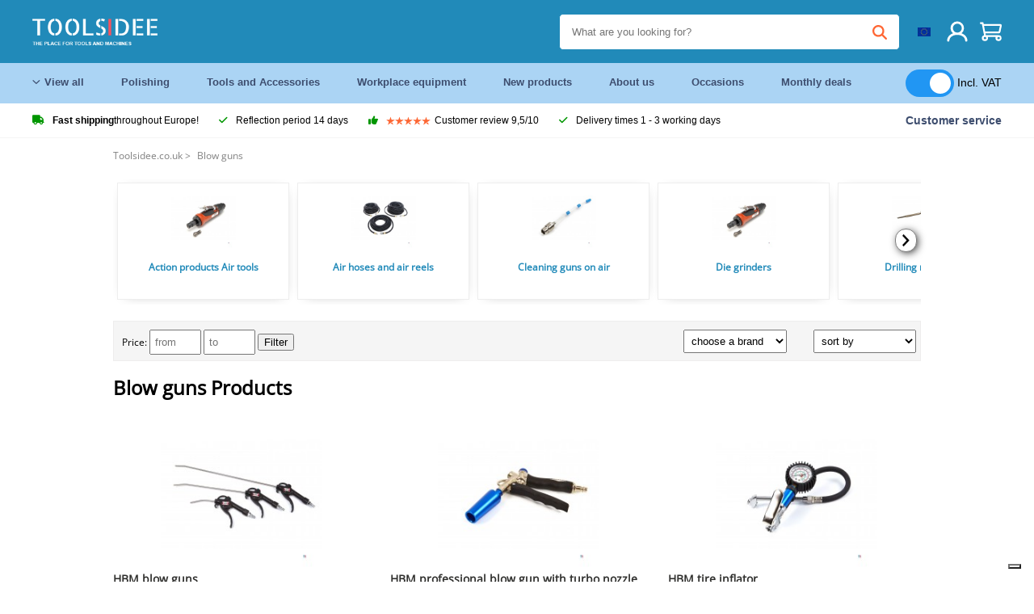

--- FILE ---
content_type: text/html; charset=UTF-8
request_url: https://toolsidee.ie/blow-guns_C264_.html
body_size: 24799
content:
<!DOCTYPE html>
<html lang="en-IE"><head>
	<!-- Server Side Tracking by Taggrs.io -->
	<script>(function(w,d,s,l,i){w[l]=w[l]||[];w[l].push({'gtm.start':new Date().getTime(),event:'gtm.js'});var f=d.getElementsByTagName(s)[0],j=d.createElement(s),dl=l!='dataLayer'?'&l='+l:'';j.async=true;j.src='https://sst.toolsidee.ie/gtm.js?id='+i+dl;f.parentNode.insertBefore(j,f);})(window,document,'script','dataLayer','GTM-T72PCN5');</script>
	<!-- End Server Side Tracking by Taggrs.io -->		<meta http-equiv="content-type" content="text/html; charset=ISO-8859-1">
		<meta name="msvalidate.01" content="8B79E8F3F19F614C1AC90963E1431E4F" />
	<meta name="viewport" content="width=device-width, initial-scale=1.0, maximum-scale=1.0, minimum-scale=1.0"/>
	<meta name="theme-color" content="#218ab9">
 	<link rel="icon" type="image/vnd.microsoft.icon" href="/img/favicon.ico">
  	<link rel="shortcut icon" type="image/x-icon" href="/img/favicon.ico">
  	<meta name="viewport" content="width=device-width, initial-scale=1.0" />
<style>
	 /* cyrillic-ext */
	 @font-face {
	   font-family: 'Open Sans';
	   font-style: normal;
	   font-weight: 400;
	   font-stretch: 100%;
	   src: url(/fonts/memSYaGs126MiZpBA-UvWbX2vVnXBbObj2OVZyOOSr4dVJWUgsjZ0B4taVIGxA.woff2) format('woff2');
	   unicode-range: U+0460-052F, U+1C80-1C88, U+20B4, U+2DE0-2DFF, U+A640-A69F, U+FE2E-FE2F;
	   font-display: swap;
	 }
	 /* cyrillic */
	 @font-face {
	   font-family: 'Open Sans';
	   font-style: normal;
	   font-weight: 400;
	   font-stretch: 100%;
	   src: url(/fonts/memSYaGs126MiZpBA-UvWbX2vVnXBbObj2OVZyOOSr4dVJWUgsjZ0B4kaVIGxA.woff2) format('woff2');
	   unicode-range: U+0301, U+0400-045F, U+0490-0491, U+04B0-04B1, U+2116;
	   font-display: swap;
	 }
	 /* greek-ext */
	 @font-face {
	   font-family: 'Open Sans';
	   font-style: normal;
	   font-weight: 400;
	   font-stretch: 100%;
	   src: url(/fonts/memSYaGs126MiZpBA-UvWbX2vVnXBbObj2OVZyOOSr4dVJWUgsjZ0B4saVIGxA.woff2) format('woff2');
	   unicode-range: U+1F00-1FFF;
	   font-display: swap;
	 }
	 /* greek */
	 @font-face {
	   font-family: 'Open Sans';
	   font-style: normal;
	   font-weight: 400;
	   font-stretch: 100%;
	   src: url(/fonts/memSYaGs126MiZpBA-UvWbX2vVnXBbObj2OVZyOOSr4dVJWUgsjZ0B4jaVIGxA.woff2) format('woff2');
	   unicode-range: U+0370-03FF;
	   font-display: swap;
	 }
	 /* hebrew */
	 @font-face {
	   font-family: 'Open Sans';
	   font-style: normal;
	   font-weight: 400;
	   font-stretch: 100%;
	   src: url(/fonts/memSYaGs126MiZpBA-UvWbX2vVnXBbObj2OVZyOOSr4dVJWUgsjZ0B4iaVIGxA.woff2) format('woff2');
	   unicode-range: U+0590-05FF, U+200C-2010, U+20AA, U+25CC, U+FB1D-FB4F;
	   font-display: swap;
	 }
	 /* vietnamese */
	 @font-face {
	   font-family: 'Open Sans';
	   font-style: normal;
	   font-weight: 400;
	   font-stretch: 100%;
	   src: url(/fonts/memSYaGs126MiZpBA-UvWbX2vVnXBbObj2OVZyOOSr4dVJWUgsjZ0B4vaVIGxA.woff2) format('woff2');
	   unicode-range: U+0102-0103, U+0110-0111, U+0128-0129, U+0168-0169, U+01A0-01A1, U+01AF-01B0, U+0300-0301, U+0303-0304, U+0308-0309, U+0323, U+0329, U+1EA0-1EF9, U+20AB;
	   font-display: swap;
	 }
	 /* latin-ext */
	 @font-face {
	   font-family: 'Open Sans';
	   font-style: normal;
	   font-weight: 400;
	   font-stretch: 100%;
	   src: url(/fonts/memSYaGs126MiZpBA-UvWbX2vVnXBbObj2OVZyOOSr4dVJWUgsjZ0B4uaVIGxA.woff2) format('woff2');
	   unicode-range: U+0100-02AF, U+0304, U+0308, U+0329, U+1E00-1E9F, U+1EF2-1EFF, U+2020, U+20A0-20AB, U+20AD-20CF, U+2113, U+2C60-2C7F, U+A720-A7FF;
	   font-display: swap;
	 }
	 /* latin */
	 @font-face {
	   font-family: 'Open Sans';
	   font-style: normal;
	   font-weight: 400;
	   font-stretch: 100%;
	   src: url(/fonts/memSYaGs126MiZpBA-UvWbX2vVnXBbObj2OVZyOOSr4dVJWUgsjZ0B4gaVI.woff2) format('woff2');
	   unicode-range: U+0000-00FF, U+0131, U+0152-0153, U+02BB-02BC, U+02C6, U+02DA, U+02DC, U+0304, U+0308, U+0329, U+2000-206F, U+2074, U+20AC, U+2122, U+2191, U+2193, U+2212, U+2215, U+FEFF, U+FFFD;
	   font-display: swap;
	 }

	 </style>
	<link rel="stylesheet" href="/css/stylesheet.css?ver=265" type="text/css" />
	<link rel="stylesheet" href="/css/mobile_css.css?ver=243" type="text/css" />

	<style>
	.products .product .add_to_cart_info
	{
		background:url('/img/koop_nu_knop_info_en.png') no-repeat;	}

	.products .product .add_to_cart_info:hover
	{
		background:url('/img/koop_nu_knop_info-hover_en.png') no-repeat;	}

	.add_to_cart_big
	{
		background:url(/img/koop_nu_groot_en.png) no-repeat;	}

	.add_to_cart_big:hover
	{
		background:url(/img/koop_nu_groot_hover_en.png) no-repeat;	}
</style>

	<style>
	@media only screen and (max-width: 360px)
	{
		.h1_afrekenen
		{
			font-size: 16px !important;
		}
	}
	</style>

<title>Blow guns - toolsidee.ie</title>
<META NAME="KEYWORDS" CONTENT="">
<META NAME="DESCRIPTION" CONTENT="Blow guns Products at Toolsidee. Check out all the products from now Blow guns. Order safely and quickly.">
<meta property="og:title" content="" />
<meta property="og:site_name" content="https://toolsidee.ie" />

<meta property="og:description" content="Blow guns Products at Toolsidee. Check out all the products from now Blow guns. Order safely and quickly." />

<link rel="canonical" href="https://toolsidee.ie/blow-guns_C264_.html">
<link rel="alternate" href="https://toolsidee.com/blaaspistolen_C264_.html" hreflang="nl">
<link rel="alternate" href="https://toolsidee.de/blaspistolen_C264_.html" hreflang="de">
<link rel="alternate" href="https://toolsidee.fr/soufflettes_C264_.html" hreflang="fr">
<link rel="alternate" href="https://toolsidee.es/cerbatanas_C264_.html" hreflang="es">
<link rel="alternate" href="https://toolsidee.co.uk/blow-guns_C264_.html" hreflang="en-gb">
<link rel="alternate" href="https://toolsidee.it/pistole-a-soffiaggio_C264_.html" hreflang="it">
<link rel="alternate" href="https://toolsidee.net/blasepistoler_C264_.html" hreflang="nb">
<link rel="alternate" href="https://verktygide.se/blasa-vapen_C264_.html" hreflang="sv">
<link rel="alternate" href="https://toolsidee.dk/bl-aelig-se-kanoner_C264_.html" hreflang="da">
<link rel="alternate" href="https://toolsidee.ie/blow-guns_C264_.html" hreflang="en-ie">
<link rel="alternate" href="https://toolsidee.fi/puhaltaa-aseita_C264_.html" hreflang="fi">
<link rel="alternate" href="https://toolsidee.ie/blow-guns_C264_.html" hreflang="x-default">

<script src="https://ajax.googleapis.com/ajax/libs/jquery/3.7.1/jquery.min.js"></script>
<link rel="stylesheet" href="/css/jquery-fancybox.min.css?ver=4" />
<script src="/js/jquery-fancyboxjs.js"></script>
<script>
$(document).ready(function(){
    $(".logo_shopping_cart").click(function(){
        $(".hidden_content_shop").toggle();
    });
     $("#ajax_change_shopping_cart_ex").click(function(){
        $(".hidden_content_shop").toggle();
    });

     $("#passwd_vergeten_link").click(function(){
        $("#passwd_vergeten_div").toggle();
    });

     $("#passwd_vergeten_link").click(function(){
        $(".ideal_container").toggle();
    });

     $(".gekozen_lang").click(function(){
        $(".language_selector_div").toggle();
    });

     $("#afhaallocatie_b").click(function(){
        $(".afhaal_locatie_div").show();
    });

     $("#afhaallocatie_not").click(function(){
        $(".afhaal_locatie_div").hide();
    });



     $("#business_div").click(function(){
        $(".business_fields").show();
    });

     $("#parti_div").click(function(){
        $(".business_fields").hide();
    });

      $(".container").click(function(){
         $("#search-result-container").hide();
    });


     $("#adres_ander").click(function(){
        $(".ander_adres_fields").show();
    });

      $("#adres_eig").click(function(){
         $(".ander_adres_fields").hide();
    });

	$(".fullwidth_page").click(function(){
		$(".hidden_content_shop").hide();
		$(".language_selector_div").hide();
	});

	$(".extra_div_header").click(function(){
		$(".language_selector_div").hide();
	});
});

$(document).ready(function() {
    var some_id = $('#wachtwoord_v_1');
    some_id.prop('type', 'text');
    some_id.removeAttr('autocomplete');
});

$(document).ready(function() {
    var some_id = $('#wachtwoord_v_2');
    some_id.prop('type', 'text');
    some_id.removeAttr('autocomplete');
});

</script>
<script type="text/javascript">
	var _iub = _iub || [];
	_iub.csConfiguration = {"askConsentAtCookiePolicyUpdate":true,"enableFadp":true,"enableLgpd":true,"enableUspr":true,"fadpApplies":true,"floatingPreferencesButtonDisplay":"bottom-right","lang":"en-GB","perPurposeConsent":true,"siteId":3486841,"usprApplies":true,"whitelabel":false,"cookiePolicyId":92164167,"i18n":{"en-GB":{"banner":{"title":"We use cookies","dynamic":{"body":"We use cookies and other tracking technologies to improve your browsing experience on our website, to show you personalized content and targeted ads, to analyze our website traffic, and to understand where our visitors are coming from."}}}},"cookiePolicyUrl":"https://toolsidee.ie/pagina/privacy-verklaring/11","privacyPolicyUrl":"https://toolsidee.ie/pagina/privacy-verklaring/11","privacyPolicyNoticeAtCollectionUrl":"https://toolsidee.ie/pagina/privacy-verklaring/11", "banner":{ "acceptButtonCaptionColor":"#FFFFFF","acceptButtonColor":"#0073CE","acceptButtonDisplay":true,"backgroundColor":"#FFFFFF","backgroundOverlay":true,"closeButtonDisplay":false,"customizeButtonCaptionColor":"#4D4D4D","customizeButtonColor":"#DADADA","customizeButtonDisplay":true,"explicitWithdrawal":true,"listPurposes":true,"rejectButtonCaptionColor":"#FFFFFF","rejectButtonColor":"#0073CE","rejectButtonDisplay":true,"textColor":"#000000" },"googleConsentMode": "template", "emitGtmEvents":true};
	</script>
	<script type="text/javascript" src="https://cs.iubenda.com/autoblocking/3486841.js"></script>
	<script type="text/javascript" src="//cdn.iubenda.com/cs/gpp/stub.js"></script>
	<script type="text/javascript" src="//cdn.iubenda.com/cs/iubenda_cs.js" charset="UTF-8" async></script><!-- Global site tag (gtag.js) - Google Ads: 940205312 -->
<!-- uitgezet door Taggrs <script async src="https://www.googletagmanager.com/gtag/js?id=AW-940205312"></script>-->
<script>
  window.dataLayer = window.dataLayer || [];
  function gtag(){dataLayer.push(arguments);}
  gtag('js', new Date());

  gtag('config', 'AW-940205312');
</script>

<script type="application/ld+json">
{
    "@context": "http://schema.org",
    "@id": "https://toolsidee.ie/#Organization",
    "@type": "Organization",
    "name": "Toolsidee",
    "sameAs": "https://www.kiyoh.com/toolsidee_com/"
            ,"aggregateRating": {
            "@type": "AggregateRating",
            "bestRating": "10",
            "worstRating": "1",
            "ratingValue": "8.2",
            "reviewCount": "1818",
            "url":"https://www.kiyoh.com/toolsidee_com/"
        }
    }
</script>
		<meta name="robots" content="index,follow" />
	
	

<style>
.back-to-top {
	position: fixed;
	bottom: 80px;
	right: 10px;
	width: 64px;
	height: 64px;
	z-index: 9999;
	cursor: pointer;
	text-decoration: none;
	transition: opacity 0.2s ease-out;
	background-image: url(/images/top.png);
	display:none;
}
.back-to-top:hover{
	opacity: 0.7;
}

</style>

<style>
.blackfriday_marker
{
	display:none;
}


.blackfriday_marker.mob_marker_friday, .product .blackfriday_timer_prod
{
	display:none;
}


.product_afbeelding_area_mob .blackfriday_timer_prod.product_info_page
{
	z-index: 10;
	top: 280px;
	left: 10px;
}

</style>

<style>
.sa_title
{
	overflow: hidden;
	text-overflow: ellipsis;
	-webkit-line-clamp: 2;
	display: -webkit-box;
	-webkit-box-orient: vertical;
}

.close_b_mob_s
{
	display:none;
}

</style>
</head>

<style>
.sa_title
{
	overflow: hidden;
	text-overflow: ellipsis;
	-webkit-line-clamp: 2;
	display: -webkit-box;
	-webkit-box-orient: vertical;
}

.close_b_mob_s
{
	display:none;
}

</style>
<link rel="stylesheet" href="/css/header_css_new.css?ver=119" type="text/css" />
</head>
<body id="body_id" class="fixed_header_margin">

	<!-- Server Side Tracking by Taggrs.io (noscript) -->
	<noscript><iframe src="https://sst.toolsidee.ie/ns.html?id=GTM-T72PCN5" height="0" width="0" style="display:none;visibility:hidden"></iframe></noscript>
	<!-- End Server Side Tracking by Taggrs.io (noscript) -->	<!-- begin header -->
	<header id="header-wrap" class="new_css fixed_header">

		<div class="header-top-block o_m_i">
			<div class="container_header d-flex justify-between">
				<div class="m-toggle">
				  <div class="bar1"></div>
				  <div class="bar2"></div>
				  <div class="bar3"></div>
				</div>
				<div class="logo_header"><a href="/"><img alt="" src="/img/logo_en.png" /></a></div>
				<div class="right-panel">
					<div class="inner d-flex align-center">
						<div class="webshop-panel d-flex ">
														<div class="rating d-flex align-center">
																<div id="trustpilot_top_header">
									<!-- TrustBox widget - Micro Star -->
<div class="trustpilot-widget trustpilot_markerings_desk" data-locale="en-GB" data-template-id="5419b732fbfb950b10de65e5" data-businessunit-id="63986a4ab79e39e3f87790ad" data-style-height="24px" data-style-width="100%" data-theme="dark">
  <a href="https://uk.trustpilot.com/review/toolsidee.com" target="_blank" rel="noopener">Trustpilot</a>
</div>
<!-- End TrustBox widget -->								</div>
															</div>
						</div>

						<div class="search">
							<form id="live-search" action="/zoeken/" class="styled" method="GET">
							     <input type="text" name="searchData" id="search-data" class="text-input search-data-live" id="filter1" placeholder="What are you looking for?" autocomplete="off" pattern=".{3,}" required />
							</form>
							<div class="search-results">
								<div class="search_result_inhoud">
									<div class="hits-container"></div>
								</div>
							</div>
						</div>
						<div class="language">
																												<a><img src="/img/ier_flag.jpg" class="lang_flag"></a>																																																	
							<ul class="language-toggle">
								<li><a class="d-flex align-center" href="https://toolsidee.com/blaaspistolen_C264_.html" hreflang="nl"><img src="https://toolsidee.nl/img/l/1.jpg"> NL</a></li>								<li><a class="d-flex align-center" href="https://toolsidee.de/blaspistolen_C264_.html" hreflang="de"><img src="https://toolsidee.nl/img/l/6.jpg"> DE</a></li>								<li><a class="d-flex align-center" href="https://toolsidee.fr/soufflettes_C264_.html" hreflang="fr"><img src="https://toolsidee.nl/img/l/7.jpg"> FR</a></li>																<li><a class="d-flex align-center" href="https://toolsidee.co.uk/blow-guns_C264_.html" hreflang="en"><img src="https://toolsidee.nl/img/l/8.jpg"> &#163; UK</a></li>								<li><a class="d-flex align-center" href="https://toolsidee.it/pistole-a-soffiaggio_C264_.html" hreflang="it"><img src="https://toolsidee.nl/img/l/10.jpg"> IT</a></li>								<li><a class="d-flex align-center" href="https://toolsidee.net/blasepistoler_C264_.html" hreflang="nb"><img src="https://toolsidee.com/img/norwegian_flag.png"> NO</a></li>								<li><a class="d-flex align-center" href="https://toolsidee.es/cerbatanas_C264_.html" hreflang="es"><img src="https://toolsidee.com/img/es_flag.png"> ES</a></li>								<li><a class="d-flex align-center" href="https://verktygide.se/blasa-vapen_C264_.html" hreflang="sv"><img src="https://toolsidee.com/img/se_flag.png"> SE</a></li>								<li><a class="d-flex align-center" href="https://toolsidee.dk/bl-aelig-se-kanoner_C264_.html" hreflang="da"><img src="https://toolsidee.com/img/dk_flag.png"> DA</a></li>								<li><a class="d-flex align-center" href="https://toolsidee.fi/puhaltaa-aseita_C264_.html" hreflang="fi"><img src="https://toolsidee.com/img/fi_flag.png"> FI</a></li>							</ul>
						</div>
						<div class="webshop d-hide">
													</div>
						<div class="user">
							<a href="/registreren/"><img src="/images/user.svg" alt=""></a>
						</div>
						<div class="cart" id="shopping_cart_content">
								<a href="/winkelwagen/">
		<img src="/images/shopping-cart.svg" alt="">
	</a>

	<div class="addToCart-details">
		<h4>Winkelmandje</h4>
	</div>
<script>
$("#klarna_widget_but").click(function(){
  $('#klarna_widget_area_iframe').attr('src', '/pay_klarna_product_page.php');
  $("#klarna_widget_area").show();
});
</script>
						</div>
					</div>
				</div>
			</div>
		</div>

				<div class="header-bottom-block">
			<div class="container_header">
				<nav class="nav-block">
					<ul class="d-flex align-center">
						<li><a href="#" class="expand_menu_large" data-target="sub_menu_desk_top1"><i class="fa-regular fa-angle-down"></i>  View all</a>
							<div class="sub-menu">
								<div class="container_header">

								</div>
							</div>
						</li>
						<li><a href="/polishing_C39_.html" class="o_m_i big_menu_item" data-item="2">Polishing</a><div id="cont_item2_big_menu" class="sub-menu columns-3"></li>
						<li><a href="/tools-and-accessories_C25_.html" class="o_m_i big_menu_item" data-item="3">Tools and Accessories</a><div id="cont_item3_big_menu" class="sub-menu columns-3"></div></li>
						<li><a href="/workplace-equipment_C48_.html" class="o_m_i big_menu_item" data-item="5">Workplace equipment</a><div id="cont_item5_big_menu" class="sub-menu columns-3"></div></li>
						<li><a href="/nieuwe-producten/" class="o_m_i">New products</a></li>
						<li><a href="#" class="o_m_i">About us</a>
							<div class="sub-menu columns-3">
								<div class="container_header">
									<div class="menu bbmenu smallmenu d-flex">
									<ul>
											<li><a href="/nieuwe-producten/"><i class="fa-solid fa-angle-right"></i>New products</a></li>
											<li><a href="/one-day-deals/"><i class="fa-solid fa-angle-right"></i>Monthly deals</a></li>
											<li><a href="/occasions_C562_.html"><i class="fa-solid fa-angle-right"></i>Occasions</a></li>
											<li><a href="/inloggen/"><i class="fa-solid fa-angle-right"></i>Log in</a></li>
											<li><a href="/inloggen/"><i class="fa-solid fa-angle-right"></i>Register</a></li>
									</ul>
									<ul>
											<li><a href="/pagina/betalen/5"><i class="fa-solid fa-angle-right"></i>Pay</a></li>
											<li><a href="/pagina/over-ons/4"><i class="fa-solid fa-angle-right"></i>About us</a></li>
											<li><a href="/pagina/verzendkosten/6"><i class="fa-solid fa-angle-right"></i>Shipping costs</a></li>
											<li><a href="/pagina/btw-vrij-leveren/10"><i class="fa-solid fa-angle-right"></i>VAT-free delivery</a></li>
											<li><a href="/pakket-volgen/"><i class="fa-solid fa-angle-right"></i>Track package</a></li>
									</ul>
									<ul>
											<li><a href="/winkelwagen/"><i class="fa-solid fa-angle-right"></i>Shopping cart</a></li>
											<li><a href="/pagina/contact-opnemen/9"><i class="fa-solid fa-angle-right"></i>Contact</a></li>
											<li><a href="/pagina/algemene-voorwaarden/3"><i class="fa-solid fa-angle-right"></i>Terms and Conditions</a></li>
											<li><a href="/pagina/privacy-verklaring/11"><i class="fa-solid fa-angle-right"></i>Privacy declaration</a></li>
											<li><a href="/pagina/impressum/17"><i class="fa-solid fa-angle-right"></i>Imprint</a></li>
									</ul>
									</div>
								</div>
							</div>
						</li>
						<li><a href="/occasions_C562_.html" class="o_m_i">Occasions</a></li>
						<li class="small_m_item_dis"><a href="/one-day-deals/" class="o_m_i">Monthly deals</a></li>
												<li>
						&nbsp;
						<div class="excluding_btw_box">
							<label class="switch">
								<input type="checkbox" class="btw_widget" checked>
								<span class="slider round"></span>
							</label>
							<span class="ex_btw_switch_txt">Incl. VAT</span>
						</div>
						</li>
					</ul>
				</nav>
									<div class="search d-hide o_m_i">
					<form id="live-search" action="/zoeken/" class="styled" method="GET">
					     <input type="text" class="text-input search-data-live" name="searchData" id="filter3" placeholder="What are you looking for?" autocomplete="off" />
					</form>

					<div class="search-details " id="hits-container_header3" style="display:none;">
					</div>

				</div>
			</div>
		</div>

		<div class="sub_desk_menu_top hidden_subber_desk" id="sub_menu_desk_top1">
		</div>

		<div class="usp-block ">
			<div class="container_header d-flex justify-between align-center">
				<ul class="d-flex align-center ">
					<li><a class="d-flex align-center"><i class="fa-solid fa-truck"></i>  <b>Fast shipping</b> throughout Europe!</a> </li>
					<li><a class="d-flex align-center"><i class="fa-solid fa-check"></i> Reflection period 14 days</a> </li>
					<li><a class="d-flex align-center"><i class="fa-solid fa-thumbs-up"></i><ul class="d-flex align-center">
						<li><img src="/images/star-orange.svg"> </li>
						<li><img src="/images/star-orange.svg"> </li>
						<li><img src="/images/star-orange.svg"> </li>
						<li><img src="/images/star-orange.svg"> </li>
						<li><img src="/images/star-orange.svg"> </li>
					</ul> Customer review 9,5/10 </a> </li>
					<li><a class="d-flex align-center"><i class="fa-solid fa-check"></i>Delivery times  1 - 3 working days</a> </li>
				</ul>
				<a href="/pagina/contact-opnemen/9" class="klantservice">Customer service</a>


				<div class="rating d-hide d-flex align-center ">
					<span>Excellent</span>
										<ul class="d-flex align-center">
						<li><a href="https://uk.trustpilot.com/review/toolsidee.co.uk?utm_medium=trustbox&utm_source=MicroStar" target="_blank"><img src="/images/star.svg" alt=""></a></li>
						<li><a href="https://uk.trustpilot.com/review/toolsidee.co.uk?utm_medium=trustbox&utm_source=MicroStar" target="_blank"><img src="/images/star.svg" alt=""></a></li>
						<li><a href="https://uk.trustpilot.com/review/toolsidee.co.uk?utm_medium=trustbox&utm_source=MicroStar" target="_blank"><img src="/images/star.svg" alt=""></a></li>
						<li><a href="https://uk.trustpilot.com/review/toolsidee.co.uk?utm_medium=trustbox&utm_source=MicroStar" target="_blank"><img src="/images/star.svg" alt=""></a></li>
						<li><a href="https://uk.trustpilot.com/review/toolsidee.co.uk?utm_medium=trustbox&utm_source=MicroStar" target="_blank"><img src="/images/star.svg" alt=""></a></li>
					</ul>
					<span><a href="https://uk.trustpilot.com/review/toolsidee.co.uk?utm_medium=trustbox&utm_source=MicroStar" target="_blank"><img src="/images/trustpilot-logo2.svg"></a></span>				</div>

			</div>
		</div>

		<div class="m-menu-toggle">
			<div class="top d-flex align-center justify-between">
				<span><img alt="" src="/img/logo_en.png" width="120" /></span>
				<div class="cross"><i class="fa-solid fa-xmark"></i></div>
								<div class="excluding_btw_box mob_btw_box">
					<label class="switch">
				  		<input type="checkbox" class="btw_widget" checked>
				  		<span class="slider round"></span>
					</label>
					<span class="ex_btw_switch_txt">incl. VAT</span>
				</div>
							</div>
			<div class="header-bottom-block">
				<div class="container_header">
					<div class="search d-hide">
						<form id="live-search" action="/zoeken/" class="styled" method="GET">
						     <input type="text" class="text-input search-data-live" name="searchData" id="filter2" placeholder="What are you looking for?" autocomplete="off" />
						</form>

						<div class="search-details " id="hits-container_header2" style="display:none;">
						</div>

					</div>
				</div>
			</div>

			<div class="m-navigation" id="m-navigation">
			</div>
		</div>

	</header>
	<!-- finish header -->

	<div class="search_balk" id="mob_search_balk_use" style="box-sizing: border-box;">
		<div class="search_balk_content" style="box-sizing: border-box;">
			<div class="search_max_w_div" style="height: 100%; box-sizing: border-box;">

			<form action="/zoeken/" method="GET" style="display:none;" id="search_full_width_mob">
				<input type="text" pattern=".{3,}" required name="searchData" class="search-data-live" value placeholder="What are you looking for?" autocomplete="off">
				<button data-trackclickevent="Search without suggestion, Click" type="submit"></button>
				<a href="#" id="close_button_search" class="close_b_mob_s"><img src="/img/close_s_button_m2.png"></a>
			</form>
				<div class="search-results" style="box-sizing: border-box;">
					<div class="search_result_inhoud" style="box-sizing: border-box;">
						<div class="hits-container" style="box-sizing: border-box;"></div>
					</div>
				</div>
			</div>
		</div>
	</div>


		<div id="klarna_widget_area"><div class="iframe_content_klarna">
	<iframe src="about:blank" id="klarna_widget_area_iframe" frameborder="0"></iframe><a href="#" id="close_klarna">X Close</a></div></div>
		<div id="btw_widget_area"><div class="iframe_content_btw">
	<iframe src="about:blank" id="btw_widget_iframe" frameborder="0"></iframe><a href="#" id="close_btw">Close</a></div></div>


		<div id="main_website_div" class="fullwidth_page min-height-wi-sideba">
		<div class="container">
			<div class="sidebar">
				<div class="inhoud_sidebar">
<ul class="head_categories"><li class="menu_item_in_cat"><a href="/registreren/">Register</a></li><li class="menu_item_in_cat"><a href="/inloggen/">Log in</a></li><li class="menu_item_in_cat"><a href="/pagina/over-ons/4">About us</a></li><li class="menu_item_in_cat"><a href="/winkelwagen/">Shopping cart</a></li><li class="menu_item_in_cat"><a href="/pagina/verzendkosten/6">Shipping costs</a></li><li class="menu_item_in_cat"><a href="/pagina/klantenservice/7">Customer service</a></li><li class="menu_item_in_cat"><a href="/nieuwe-producten/">New products</a></li><li class="menu_item_in_cat"><a href="/beoordelingen/">Reviews</a></li><li class="menu_item_in_cat"><a href="/pakket-volgen/">Track package</a></li><li class="menu_item_in_cat"><a href="/pagina/contact-opnemen/9">Contact</a></li><li class="menu_item_in_cat">&nbsp;</li><li class="cat_head_strong"><strong>Categories</strong></li><li class="menu_itemfg "><a href="/air-conditioners-amp-fans_C554_.html">Air conditioners & fans</a>
				<ul class="submenu_column_1">
						<li><a href="/air-conditioners_C561_.html" title="Air conditioners" alt="Air conditioners">Air conditioners</a></li><li><a href="/fans_C575_.html" title="fans" alt="fans">fans</a></li>
					</ul></li><li class="menu_itemfg sel_cat"><a href="/air-tools_C33_.html">Air tools</a>
				<ul class="submenu_column_2">
						<li><a href="/action-products-air-tools_C262_.html" title="Action products Air tools" alt="Action products Air tools">Action products Air tools</a></li><li><a href="/air-hoses-and-air-reels_C267_.html" title="Air hoses and air reels" alt="Air hoses and air reels">Air hoses and air reels</a></li><li><a href="/blow-guns_C264_.html" title="Blow guns" alt="Blow guns">Blow guns</a></li><li><a href="/cleaning-guns-on-air_C271_.html" title="Cleaning guns on air" alt="Cleaning guns on air">Cleaning guns on air</a></li><li><a href="/die-grinders_C277_.html" title="Die grinders" alt="Die grinders">Die grinders</a></li><li><a href="/drilling-machines_C265_.html" title="Drilling machines" alt="Drilling machines">Drilling machines</a></li><li><a href="/grinding-machines_C275_.html" title="Grinding machines" alt="Grinding machines">Grinding machines</a></li><li><a href="/impact-wrenches-and-percussion-rattles_C274_.html" title="Impact wrenches and percussion rattles" alt="Impact wrenches and percussion rattles">Impact wrenches and percussion rattles</a></li><li><a href="/moisture-separators-and-oil-misters_C280_.html" title="Moisture separators and oil misters" alt="Moisture separators and oil misters">Moisture separators and oil misters</a></li><li><a href="/other-machines_C269_.html" title="Other Machines" alt="Other Machines">Other Machines</a></li><li><a href="/others_C268_.html" title="Others" alt="Others">Others</a></li><li><a href="/pop-nail-tongs_C270_.html" title="Pop nail tongs" alt="Pop nail tongs">Pop nail tongs</a></li><li><a href="/power-nozzle-sets_C266_.html" title="Power nozzle sets" alt="Power nozzle sets">Power nozzle sets</a></li><li><a href="/roloc-recording-sanding-and-polishing-discs_C272_.html" title="Roloc Recording Sanding and polishing discs" alt="Roloc Recording Sanding and polishing discs">Roloc Recording Sanding and polishing discs</a></li><li><a href="/sanding-machines_C273_.html" title="Sanding machines" alt="Sanding machines">Sanding machines</a></li><li><a href="/shortcuts-and-plug-in-nipples_C276_.html" title="Shortcuts and plug-in nipples" alt="Shortcuts and plug-in nipples">Shortcuts and plug-in nipples</a></li><li><a href="/spray-paint_C279_.html" title="Spray paint" alt="Spray paint">Spray paint</a></li><li><a href="/tackers-and-combitackers_C278_.html" title="Tackers and Combitackers" alt="Tackers and Combitackers">Tackers and Combitackers</a></li><li><a href="/tire-pumps_C263_.html" title="Tire pumps" alt="Tire pumps">Tire pumps</a></li>
					</ul></li><li class="menu_itemfg "><a href="/airbrush_C12_.html">Airbrush</a>
				<ul class="submenu_column_1">
						<li><a href="/airbrush-accessories_C52_.html" title="Airbrush Accessories" alt="Airbrush Accessories">Airbrush Accessories</a></li><li><a href="/airbrush-compressors_C49_.html" title="Airbrush Compressors" alt="Airbrush Compressors">Airbrush Compressors</a></li><li><a href="/airbrush-guns_C50_.html" title="Airbrush guns" alt="Airbrush guns">Airbrush guns</a></li><li><a href="/airbrush-spray-booths_C51_.html" title="Airbrush spray booths" alt="Airbrush spray booths">Airbrush spray booths</a></li>
					</ul></li><li class="menu_itemfg "><a href="/brands_C500_.html">Brands</a>
				<ul class="submenu_column_2">
						<li><a href="/aok-professional-tools_C13_.html" title="AOK Professional Tools" alt="AOK Professional Tools">AOK Professional Tools</a></li><li><a href="/bahco_C15_.html" title="Bahco" alt="Bahco">Bahco</a></li><li><a href="/beta-tools_C10_.html" title="Beta Tools" alt="Beta Tools">Beta Tools</a></li><li><a href="/brockhaus-heuer-vices_C17_.html" title="Brockhaus Heuer Vices" alt="Brockhaus Heuer Vices">Brockhaus Heuer Vices</a></li><li><a href="/dasqua-professional-measuring-tools_C19_.html" title="Dasqua Professional Measuring Tools" alt="Dasqua Professional Measuring Tools">Dasqua Professional Measuring Tools</a></li><li><a href="/dreumex_C20_.html" title="Dreumex" alt="Dreumex">Dreumex</a></li><li><a href="/duracell_C21_.html" title="Duracell" alt="Duracell">Duracell</a></li><li><a href="/euroboor_C23_.html" title="Euroboor" alt="Euroboor">Euroboor</a></li><li><a href="/hazet_C27_.html" title="Hazet" alt="Hazet">Hazet</a></li><li><a href="/hegner_C28_.html" title="Hegner" alt="Hegner">Hegner</a></li><li><a href="/mannesmann_C34_.html" title="Mannesmann" alt="Mannesmann">Mannesmann</a></li><li><a href="/michelin_C36_.html" title="Michelin" alt="Michelin">Michelin</a></li><li><a href="/neo_C530_.html" title="Neo" alt="Neo">Neo</a></li><li><a href="/pica_C511_.html" title="Pica" alt="Pica">Pica</a></li><li><a href="/proxxon_C40_.html" title="Proxxon" alt="Proxxon">Proxxon</a></li><li><a href="/scheppach_C42_.html" title="Scheppach" alt="Scheppach">Scheppach</a></li><li><a href="/topex_C531_.html" title="Topex" alt="Topex">Topex</a></li><li><a href="/tormek_C45_.html" title="Tormek" alt="Tormek">Tormek</a></li>
					</ul></li><li class="menu_itemfg "><a href="/column-drilling-machines-and-magnetic-drills_C31_.html">Column drilling machines and magnetic drills</a>
				<ul class="submenu_column_1">
						<li><a href="/arbo-ce-protective-caps_C236_.html" title="ARBO / CE protective caps" alt="ARBO / CE protective caps">ARBO / CE protective caps</a></li><li><a href="/hbm-column-drilling-machines_C237_.html" title="HBM column drilling machines" alt="HBM column drilling machines">HBM column drilling machines</a></li><li><a href="/industri-le-gear-driven-column-drills_C238_.html" title="Industri le Gear Driven Column Drills" alt="Industri le Gear Driven Column Drills">Industri le Gear Driven Column Drills</a></li><li><a href="/magnetic-drilling-machines_C239_.html" title="Magnetic drilling machines" alt="Magnetic drilling machines">Magnetic drilling machines</a></li>
					</ul></li><li class="menu_itemfg "><a href="/compressors_C18_.html">Compressors</a>
				<ul class="submenu_column_1">
						<li><a href="/air-dryers-for-compressors_C100_.html" title="Air dryers for compressors" alt="Air dryers for compressors">Air dryers for compressors</a></li><li><a href="/directly-powered-compressors_C96_.html" title="Directly Powered Compressors" alt="Directly Powered Compressors">Directly Powered Compressors</a></li><li><a href="/low-noise-compressors_C99_.html" title="Low Noise Compressors" alt="Low Noise Compressors">Low Noise Compressors</a></li><li><a href="/oilless-compressors_C101_.html" title="Oilless compressors" alt="Oilless compressors">Oilless compressors</a></li><li><a href="/petrol-powered-compressors_C95_.html" title="Petrol Powered Compressors" alt="Petrol Powered Compressors">Petrol Powered Compressors</a></li><li><a href="/screw-compressors_C102_.html" title="Screw compressors" alt="Screw compressors">Screw compressors</a></li><li><a href="/sound-damped-piston-compressor_C98_.html" title="Sound-damped Piston Compressor" alt="Sound-damped Piston Compressor">Sound-damped Piston Compressor</a></li><li><a href="/string-powered-compressors_C103_.html" title="String Powered Compressors" alt="String Powered Compressors">String Powered Compressors</a></li>
					</ul></li><li class="menu_itemfg "><a href="/electric-tools_C22_.html">Electric Tools</a>
				<ul class="submenu_column_2">
						<li><a href="/dewalt_C614_.html" title="DeWalt" alt="DeWalt">DeWalt</a></li><li><a href="/drill-doctor_C104_.html" title="Drill Doctor" alt="Drill Doctor">Drill Doctor</a></li><li><a href="/graphite_C615_.html" title="Graphite" alt="Graphite">Graphite</a></li><li><a href="/hbm-electric-tools_C107_.html" title="HBM Electric Tools" alt="HBM Electric Tools">HBM Electric Tools</a></li><li><a href="/hikoki_C612_.html" title="Hikoki" alt="Hikoki">Hikoki</a></li><li><a href="/hitachi_C108_.html" title="Hitachi" alt="Hitachi">Hitachi</a></li><li><a href="/makita_C109_.html" title="Makita" alt="Makita">Makita</a></li><li><a href="/master_C518_.html" title="Master" alt="Master">Master</a></li><li><a href="/steinel_C517_.html" title="Steinel" alt="Steinel">Steinel</a></li>
					</ul></li><li class="menu_itemfg "><a href="/fastening-material-and-anchor-work_C610_.html">Fastening material and anchor work</a>
				<ul class="submenu_column_1">
						<li><a href="/screws_C611_.html" title="Screws" alt="Screws">Screws</a></li>
					</ul></li><li class="menu_itemfg "><a href="/jet-cabins_C44_.html">Jet cabins</a>
				<ul class="submenu_column_1">
						<li><a href="/blasting-kettles_C355_.html" title="Blasting kettles" alt="Blasting kettles">Blasting kettles</a></li><li><a href="/extractors_C352_.html" title="Extractors" alt="Extractors">Extractors</a></li><li><a href="/jet-cabins_C354_.html" title="Jet cabins" alt="Jet cabins">Jet cabins</a></li><li><a href="/jet-guns-and-nozzles_C357_.html" title="Jet guns and Nozzles" alt="Jet guns and Nozzles">Jet guns and Nozzles</a></li><li><a href="/jet-means_C356_.html" title="Jet means" alt="Jet means">Jet means</a></li><li><a href="/others_C353_.html" title="Others" alt="Others">Others</a></li>
					</ul></li><li class="menu_itemfg "><a href="/jewelery-tools_C30_.html">Jewelery tools</a>
				<ul class="submenu_column_1">
						<li><a href="/ball-punch-set_C538_.html" title="Ball punch set" alt="Ball punch set">Ball punch set</a></li><li><a href="/ring-sticks_C549_.html" title="Ring sticks" alt="Ring sticks">Ring sticks</a></li>
					</ul></li><li class="menu_itemfg "><a href="/metalworking_C35_.html">Metalworking</a>
				<ul class="submenu_column_2">
						<li><a href="/cross-tables_C284_.html" title="Cross tables" alt="Cross tables">Cross tables</a></li><li><a href="/drill-grinders_C282_.html" title="Drill grinders" alt="Drill grinders">Drill grinders</a></li><li><a href="/grinding-machines_C289_.html" title="Grinding machines" alt="Grinding machines">Grinding machines</a></li><li><a href="/metal-band-saws_C287_.html" title="Metal band saws" alt="Metal band saws">Metal band saws</a></li><li><a href="/metal-lathes_C285_.html" title="Metal lathes" alt="Metal lathes">Metal lathes</a></li><li><a href="/metal-milling-machines_C286_.html" title="Metal milling machines" alt="Metal milling machines">Metal milling machines</a></li><li><a href="/sanding-machines_C288_.html" title="Sanding machines" alt="Sanding machines">Sanding machines</a></li><li><a href="/to-belong_C472_.html" title="To belong" alt="To belong">To belong</a></li><li><a href="/trimming-machines_C281_.html" title="Trimming machines" alt="Trimming machines">Trimming machines</a></li>
					</ul></li><li class="menu_itemfg "><a href="/motor-lifting-tables_C37_.html">Motor lifting tables</a>
				<ul class="submenu_column_1">
						<li><a href="/inrijwielklemmen_C301_.html" title="Inrijwielklemmen" alt="Inrijwielklemmen">Inrijwielklemmen</a></li><li><a href="/mobile-work-tables_C308_.html" title="Mobile work tables" alt="Mobile work tables">Mobile work tables</a></li><li><a href="/motor-lifting-tables_C303_.html" title="Motor lifting tables" alt="Motor lifting tables">Motor lifting tables</a></li><li><a href="/motormovers_C304_.html" title="Motormovers" alt="Motormovers">Motormovers</a></li><li><a href="/paddock-stands_C306_.html" title="Paddock stands" alt="Paddock stands">Paddock stands</a></li><li><a href="/ramps_C305_.html" title="Ramps" alt="Ramps">Ramps</a></li><li><a href="/universal-motor-lifts_C307_.html" title="Universal motor lifts" alt="Universal motor lifts">Universal motor lifts</a></li>
					</ul></li><li class="menu_itemfg "><a href="/occasions_C562_.html">Occasions</a>
				</li><li class="menu_itemfg "><a href="/outside-and-garden_C556_.html">Outside and garden</a>
				<ul class="submenu_column_1">
						<li><a href="/garden-tools_C557_.html" title="Garden tools" alt="Garden tools">Garden tools</a></li><li><a href="/lawnmowers_C578_.html" title="Lawnmowers" alt="Lawnmowers">Lawnmowers</a></li><li><a href="/leaf-blowers_C582_.html" title="leaf blowers" alt="leaf blowers">leaf blowers</a></li><li><a href="/log-splitter_C583_.html" title="log splitter" alt="log splitter">log splitter</a></li><li><a href="/milling-machines_C559_.html" title="Milling machines" alt="Milling machines">Milling machines</a></li><li><a href="/reels_C558_.html" title="Reels" alt="Reels">Reels</a></li><li><a href="/watering_C570_.html" title="Watering" alt="Watering">Watering</a></li>
					</ul></li><li class="menu_itemfg "><a href="/painting-and-painting_C594_.html">Painting and painting</a>
				<ul class="submenu_column_1">
						<li><a href="/painting-and-painting_C595_.html" title="Painting and painting" alt="Painting and painting">Painting and painting</a></li>
					</ul></li><li class="menu_itemfg "><a href="/polishing_C39_.html">Polishing</a>
				<ul class="submenu_column_2">
						<li><a href="/brushes-for-satinizers_C323_.html" title="Brushes for Satinizers" alt="Brushes for Satinizers">Brushes for Satinizers</a></li><li><a href="/hanging-motors_C324_.html" title="Hanging motors" alt="Hanging motors">Hanging motors</a></li><li><a href="/others_C325_.html" title="Others" alt="Others">Others</a></li><li><a href="/polishing-balls-polishing-pens-and-polishing-satelites_C327_.html" title="Polishing balls, polishing pens and polishing satelites" alt="Polishing balls, polishing pens and polishing satelites">Polishing balls, polishing pens and polishing satelites</a></li><li><a href="/polishing-counts-and-sanding-cones_C326_.html" title="Polishing Counts and Sanding Cones" alt="Polishing Counts and Sanding Cones">Polishing Counts and Sanding Cones</a></li><li><a href="/polishing-discs_C330_.html" title="Polishing discs" alt="Polishing discs">Polishing discs</a></li><li><a href="/polishing-drums_C331_.html" title="Polishing drums" alt="Polishing drums">Polishing drums</a></li><li><a href="/polishing-machines_C328_.html" title="Polishing machines" alt="Polishing machines">Polishing machines</a></li><li><a href="/polishing-pastes_C329_.html" title="Polishing pastes" alt="Polishing pastes">Polishing pastes</a></li><li><a href="/roloc-recording-sanding-and-polishing-discs_C332_.html" title="Roloc Recording Sanding and Polishing Discs" alt="Roloc Recording Sanding and Polishing Discs">Roloc Recording Sanding and Polishing Discs</a></li>
					</ul></li><li class="menu_itemfg "><a href="/relief_C563_.html">Relief</a>
				<ul class="submenu_column_1">
						<li><a href="/indoor-lighting_C566_.html" title="Indoor lighting" alt="Indoor lighting">Indoor lighting</a></li><li><a href="/light-sources_C568_.html" title="light sources" alt="light sources">light sources</a></li><li><a href="/motion-detectors_C565_.html" title="Motion detectors" alt="Motion detectors">Motion detectors</a></li><li><a href="/others_C569_.html" title="Others" alt="Others">Others</a></li><li><a href="/outdoor-lighting_C564_.html" title="Outdoor lighting" alt="Outdoor lighting">Outdoor lighting</a></li>
					</ul></li><li class="menu_itemfg "><a href="/sanding-machines_C43_.html">Sanding machines</a>
				<ul class="submenu_column_1">
						<li><a href="/belt-sanders_C347_.html" title="Belt sanders" alt="Belt sanders">Belt sanders</a></li><li><a href="/combination-machines_C349_.html" title="Combination machines" alt="Combination machines">Combination machines</a></li><li><a href="/disc-sanders_C351_.html" title="Disc sanders" alt="Disc sanders">Disc sanders</a></li><li><a href="/others_C350_.html" title="Others" alt="Others">Others</a></li>
					</ul></li><li class="menu_itemfg "><a href="/sheet-metal-working_C38_.html">Sheet metal working</a>
				<ul class="submenu_column_2">
						<li><a href="/combination-machines-rolling-putting-and-cutting_C309_.html" title="Combination machines Rolling, Putting and Cutting" alt="Combination machines Rolling, Putting and Cutting">Combination machines Rolling, Putting and Cutting</a></li><li><a href="/english-wheels_C310_.html" title="English Wheels" alt="English Wheels">English Wheels</a></li><li><a href="/for-and-felting-machines_C321_.html" title="For and Felting machines" alt="For and Felting machines">For and Felting machines</a></li><li><a href="/hand-shears-and-foot-shears_C311_.html" title="Hand shears and Foot shears" alt="Hand shears and Foot shears">Hand shears and Foot shears</a></li><li><a href="/metal-benders_C313_.html" title="Metal benders" alt="Metal benders">Metal benders</a></li><li><a href="/nibblers_C312_.html" title="Nibblers" alt="Nibblers">Nibblers</a></li><li><a href="/other-machines_C315_.html" title="Other Machines" alt="Other Machines">Other Machines</a></li><li><a href="/others_C314_.html" title="Others" alt="Others">Others</a></li><li><a href="/pipe-benders_C317_.html" title="Pipe benders" alt="Pipe benders">Pipe benders</a></li><li><a href="/plate-rollers_C318_.html" title="Plate rollers" alt="Plate rollers">Plate rollers</a></li><li><a href="/pneumatic-hammers_C319_.html" title="Pneumatic Hammers" alt="Pneumatic Hammers">Pneumatic Hammers</a></li><li><a href="/presses-and-ukant-pressing_C316_.html" title="Presses and Ukant pressing" alt="Presses and Ukant pressing">Presses and Ukant pressing</a></li><li><a href="/stretch-and-butters_C320_.html" title="Stretch and Butters" alt="Stretch and Butters">Stretch and Butters</a></li><li><a href="/zetbanken-and-vingerzetbanken_C322_.html" title="Zetbanken and Vingerzetbanken" alt="Zetbanken and Vingerzetbanken">Zetbanken and Vingerzetbanken</a></li>
					</ul></li><li class="menu_itemfg "><a href="/tool-cars_C26_.html">Tool cars</a>
				<ul class="submenu_column_2">
						<li><a href="/beta-tool-trolleys_C199_.html" title="BETA Tool trolleys" alt="BETA Tool trolleys">BETA Tool trolleys</a></li><li><a href="/filled-tool-trolleys_C208_.html" title="FILLED tool trolleys" alt="FILLED tool trolleys">FILLED tool trolleys</a></li><li><a href="/hooks-for-tool-panels_C209_.html" title="Hooks for tool panels" alt="Hooks for tool panels">Hooks for tool panels</a></li><li><a href="/inlays-for-toolboxes_C210_.html" title="Inlays for Toolboxes" alt="Inlays for Toolboxes">Inlays for Toolboxes</a></li><li><a href="/modular-workplace-systems_C212_.html" title="Modular Workplace Systems" alt="Modular Workplace Systems">Modular Workplace Systems</a></li><li><a href="/other-tool-trolleys_C213_.html" title="Other tool trolleys" alt="Other tool trolleys">Other tool trolleys</a></li><li><a href="/tool-boxes_C203_.html" title="Tool boxes" alt="Tool boxes">Tool boxes</a></li><li><a href="/tool-cabinets_C201_.html" title="Tool cabinets" alt="Tool cabinets">Tool cabinets</a></li><li><a href="/tool-cabinets-cupboards_C202_.html" title="Tool cabinets / Cupboards" alt="Tool cabinets / Cupboards">Tool cabinets / Cupboards</a></li><li><a href="/tool-cars-red_C205_.html" title="Tool cars RED" alt="Tool cars RED">Tool cars RED</a></li><li><a href="/tool-cars-stainless-steel_C206_.html" title="Tool cars stainless steel" alt="Tool cars stainless steel">Tool cars stainless steel</a></li><li><a href="/tool-trolley-black_C207_.html" title="Tool trolley BLACK" alt="Tool trolley BLACK">Tool trolley BLACK</a></li><li><a href="/toolbars-blue_C204_.html" title="Toolbars BLUE" alt="Toolbars BLUE">Toolbars BLUE</a></li>
					</ul></li><li class="menu_itemfg "><a href="/tools-and-accessories_C25_.html">Tools and Accessories</a>
				<ul class="submenu_column_5">
						<li><a href="/aluminum-storage-boxes_C114_.html" title="Aluminum storage boxes" alt="Aluminum storage boxes">Aluminum storage boxes</a></li><li><a href="/arbo-cs-protective-hoods_C555_.html" title="ARBO / CS Protective hoods" alt="ARBO / CS Protective hoods">ARBO / CS Protective hoods</a></li><li><a href="/assortment-boxes_C115_.html" title="Assortment boxes" alt="Assortment boxes">Assortment boxes</a></li><li><a href="/autogenous-welding-and-brazing-equipment-and-soldering-burners_C116_.html" title="Autogenous welding and brazing equipment and soldering burners" alt="Autogenous welding and brazing equipment and soldering burners">Autogenous welding and brazing equipment and soldering burners</a></li><li><a href="/automatic-table-feeds_C117_.html" title="Automatic table feeds" alt="Automatic table feeds">Automatic table feeds</a></li><li><a href="/axes_C542_.html" title="Axes" alt="Axes">Axes</a></li><li><a href="/batteries_C119_.html" title="Batteries" alt="Batteries">Batteries</a></li><li><a href="/bench-screws-and-anvils_C118_.html" title="Bench Screws and Anvils" alt="Bench Screws and Anvils">Bench Screws and Anvils</a></li><li><a href="/bits-and-bitsets_C122_.html" title="Bits and Bitsets" alt="Bits and Bitsets">Bits and Bitsets</a></li><li><a href="/body-protection_C152_.html" title="Body protection" alt="Body protection">Body protection</a></li><li><a href="/carriers_C159_.html" title="Carriers" alt="Carriers">Carriers</a></li><li><a href="/cartel-machines_C145_.html" title="Cartel machines" alt="Cartel machines">Cartel machines</a></li><li><a href="/chisels-chisel-sets-and-inserts_C120_.html" title="Chisels, chisel sets and inserts" alt="Chisels, chisel sets and inserts">Chisels, chisel sets and inserts</a></li><li><a href="/chucks_C146_.html" title="Chucks" alt="Chucks">Chucks</a></li><li><a href="/clamping-tools_C167_.html" title="Clamping tools" alt="Clamping tools">Clamping tools</a></li><li><a href="/cloths_C548_.html" title="Cloths" alt="Cloths">Cloths</a></li><li><a href="/collets-and-collet-chucks_C185_.html" title="Collets and collet chucks" alt="Collets and collet chucks">Collets and collet chucks</a></li><li><a href="/cooling-pumps-and-cooling-pump-sets_C147_.html" title="Cooling pumps and Cooling pump sets" alt="Cooling pumps and Cooling pump sets">Cooling pumps and Cooling pump sets</a></li><li><a href="/crowbar_C537_.html" title="Crowbar" alt="Crowbar">Crowbar</a></li><li><a href="/cutter-heads_C148_.html" title="Cutter heads" alt="Cutter heads">Cutter heads</a></li><li><a href="/cutting-mats_C534_.html" title="Cutting mats" alt="Cutting mats">Cutting mats</a></li><li><a href="/cutting-plate-holders-and-wringers_C182_.html" title="Cutting plate holders and wringers" alt="Cutting plate holders and wringers">Cutting plate holders and wringers</a></li><li><a href="/cutting-plates-and-cutting-platesets_C183_.html" title="Cutting Plates and Cutting Platesets" alt="Cutting Plates and Cutting Platesets">Cutting Plates and Cutting Platesets</a></li><li><a href="/deburrer_C543_.html" title="Deburrer" alt="Deburrer">Deburrer</a></li><li><a href="/diamond-tools_C128_.html" title="Diamond tools" alt="Diamond tools">Diamond tools</a></li><li><a href="/digital-readout-systems_C129_.html" title="Digital Readout Systems" alt="Digital Readout Systems">Digital Readout Systems</a></li><li><a href="/distribution-devices-and-counter-centers_C193_.html" title="Distribution devices and Counter centers" alt="Distribution devices and Counter centers">Distribution devices and Counter centers</a></li><li><a href="/dremel-accessories_C131_.html" title="Dremel Accessories" alt="Dremel Accessories">Dremel Accessories</a></li><li><a href="/drill-grinders_C126_.html" title="Drill grinders" alt="Drill grinders">Drill grinders</a></li><li><a href="/drill-heads_C123_.html" title="Drill heads" alt="Drill heads">Drill heads</a></li><li><a href="/drilling-machines_C600_.html" title="Drilling machines" alt="Drilling machines">Drilling machines</a></li><li><a href="/drills-borensets-and-drilling-cassettes_C125_.html" title="Drills, Borensets and Drilling Cassettes" alt="Drills, Borensets and Drilling Cassettes">Drills, Borensets and Drilling Cassettes</a></li><li><a href="/explosion-sleeves_C195_.html" title="Explosion sleeves" alt="Explosion sleeves">Explosion sleeves</a></li><li><a href="/files-and-file-sets_C196_.html" title="Files and File Sets" alt="Files and File Sets">Files and File Sets</a></li><li><a href="/glue-clamps_C153_.html" title="Glue clamps" alt="Glue clamps">Glue clamps</a></li><li><a href="/glue-guns_C550_.html" title="Glue guns" alt="Glue guns">Glue guns</a></li><li><a href="/hammers_C136_.html" title="Hammers" alt="Hammers">Hammers</a></li><li><a href="/hand-soap_C539_.html" title="Hand soap" alt="Hand soap">Hand soap</a></li><li><a href="/hanging-motors_C137_.html" title="Hanging motors" alt="Hanging motors">Hanging motors</a></li><li><a href="/hbm-cable-ties-tie-wraps_C138_.html" title="HBM Cable ties / Tie wraps" alt="HBM Cable ties / Tie wraps">HBM Cable ties / Tie wraps</a></li><li><a href="/hbm-storage-systems_C139_.html" title="HBM storage systems" alt="HBM storage systems">HBM storage systems</a></li><li><a href="/hex-keys-and-t-handles_C143_.html" title="Hex keys and T-handles" alt="Hex keys and T-handles">Hex keys and T-handles</a></li><li><a href="/highlighters_C574_.html" title="Highlighters" alt="Highlighters">Highlighters</a></li><li><a href="/hole-saws-and-hole-saw-sets_C133_.html" title="Hole saws and hole saw sets" alt="Hole saws and hole saw sets">Hole saws and hole saw sets</a></li><li><a href="/hollow-pipe-sets_C141_.html" title="Hollow pipe sets" alt="Hollow pipe sets">Hollow pipe sets</a></li><li><a href="/honing-appliances_C142_.html" title="Honing appliances" alt="Honing appliances">Honing appliances</a></li><li><a href="/inspection-cameras-endoscope_C144_.html" title="Inspection cameras / Endoscope" alt="Inspection cameras / Endoscope">Inspection cameras / Endoscope</a></li><li><a href="/jigsaw-amp-accessories_C597_.html" title="Jigsaw & accessories" alt="Jigsaw & accessories">Jigsaw & accessories</a></li><li><a href="/keyway-stitches_C186_.html" title="Keyway stitches" alt="Keyway stitches">Keyway stitches</a></li><li><a href="/knife-set_C547_.html" title="Knife set" alt="Knife set">Knife set</a></li><li><a href="/knives-and-scissors_C161_.html" title="Knives and Scissors" alt="Knives and Scissors">Knives and Scissors</a></li><li><a href="/lighting-and-lamps_C194_.html" title="Lighting and lamps" alt="Lighting and lamps">Lighting and lamps</a></li><li><a href="/loupe-tools_C154_.html" title="Loupe Tools" alt="Loupe Tools">Loupe Tools</a></li><li><a href="/machine-clamps-and-drill-clamps_C155_.html" title="Machine clamps and Drill clamps" alt="Machine clamps and Drill clamps">Machine clamps and Drill clamps</a></li><li><a href="/magnetic-tables-and-magnetic-blocks_C157_.html" title="Magnetic tables and magnetic blocks" alt="Magnetic tables and magnetic blocks">Magnetic tables and magnetic blocks</a></li><li><a href="/magnetic-tools_C156_.html" title="Magnetic tools" alt="Magnetic tools">Magnetic tools</a></li><li><a href="/masonry-tool_C510_.html" title="Masonry tool" alt="Masonry tool">Masonry tool</a></li><li><a href="/measuring-tools_C160_.html" title="Measuring tools" alt="Measuring tools">Measuring tools</a></li><li><a href="/milling-and-milling-sets_C132_.html" title="Milling and milling sets" alt="Milling and milling sets">Milling and milling sets</a></li><li><a href="/mounting-jaws-for-in-the-vice_C169_.html" title="Mounting jaws for in the vice" alt="Mounting jaws for in the vice">Mounting jaws for in the vice</a></li><li><a href="/multitool_C164_.html" title="Multitool" alt="Multitool">Multitool</a></li><li><a href="/nut-splitters_C162_.html" title="Nut splitters" alt="Nut splitters">Nut splitters</a></li><li><a href="/oil-and-lubricants_C165_.html" title="Oil and Lubricants" alt="Oil and Lubricants">Oil and Lubricants</a></li><li><a href="/oil-filter-keys-and-oil-filter-wrenches_C166_.html" title="Oil filter keys and Oil filter wrenches" alt="Oil filter keys and Oil filter wrenches">Oil filter keys and Oil filter wrenches</a></li><li><a href="/others_C170_.html" title="Others" alt="Others">Others</a></li><li><a href="/paint-scraper_C541_.html" title="Paint scraper" alt="Paint scraper">Paint scraper</a></li><li><a href="/parallel-sets_C171_.html" title="Parallel sets" alt="Parallel sets">Parallel sets</a></li><li><a href="/parting-holders_C113_.html" title="Parting holders" alt="Parting holders">Parting holders</a></li><li><a href="/pen-expellers-punches-drevels_C172_.html" title="Pen expellers / punches / drevels" alt="Pen expellers / punches / drevels">Pen expellers / punches / drevels</a></li><li><a href="/pipe-cutters-and-pipe-cutters_C127_.html" title="Pipe cutters and pipe cutters" alt="Pipe cutters and pipe cutters">Pipe cutters and pipe cutters</a></li><li><a href="/pliers-and-scissors_C189_.html" title="Pliers and Scissors" alt="Pliers and Scissors">Pliers and Scissors</a></li><li><a href="/plugs-and-sockets_C187_.html" title="Plugs and Sockets" alt="Plugs and Sockets">Plugs and Sockets</a></li><li><a href="/pop-nail-tongs-and-pop-rivets_C176_.html" title="Pop nail tongs and Pop rivets" alt="Pop nail tongs and Pop rivets">Pop nail tongs and Pop rivets</a></li><li><a href="/pully-tractors-and-pullytrekker-sets_C177_.html" title="Pully tractors and Pullytrekker sets" alt="Pully tractors and Pullytrekker sets">Pully tractors and Pullytrekker sets</a></li><li><a href="/put-on-millingthorns-and-face-milling-holders_C168_.html" title="Put on Millingthorns and face milling holders" alt="Put on Millingthorns and face milling holders">Put on Millingthorns and face milling holders</a></li><li><a href="/quick-change-holders_C181_.html" title="Quick change holders" alt="Quick change holders">Quick change holders</a></li><li><a href="/reamers-and-reamersets_C178_.html" title="Reamers and Reamersets" alt="Reamers and Reamersets">Reamers and Reamersets</a></li><li><a href="/revolving-centers-and-fixed-centers_C158_.html" title="Revolving Centers and Fixed Centers" alt="Revolving Centers and Fixed Centers">Revolving Centers and Fixed Centers</a></li><li><a href="/rust-remover_C553_.html" title="Rust remover" alt="Rust remover">Rust remover</a></li><li><a href="/saw_C540_.html" title="saw" alt="saw">saw</a></li><li><a href="/saw-blades-and-saw-blade-sets_C140_.html" title="Saw blades and saw blade sets" alt="Saw blades and saw blade sets">Saw blades and saw blade sets</a></li><li><a href="/screwdrivers-and-screwdriver-sets_C180_.html" title="Screwdrivers and Screwdriver sets" alt="Screwdrivers and Screwdriver sets">Screwdrivers and Screwdriver sets</a></li><li><a href="/side-cutters_C593_.html" title="Side cutters" alt="Side cutters">Side cutters</a></li><li><a href="/siphon-pump_C545_.html" title="Siphon pump" alt="Siphon pump">Siphon pump</a></li><li><a href="/socket-sets-ratchets-and-wrenches_C130_.html" title="Socket sets, ratchets and wrenches" alt="Socket sets, ratchets and wrenches">Socket sets, ratchets and wrenches</a></li><li><a href="/spanners_C522_.html" title="Spanners" alt="Spanners">Spanners</a></li><li><a href="/supports-and-height-supports_C188_.html" title="Supports and Height Supports" alt="Supports and Height Supports">Supports and Height Supports</a></li><li><a href="/tap-heads-and-tap-holders_C190_.html" title="Tap heads and tap holders" alt="Tap heads and tap holders">Tap heads and tap holders</a></li><li><a href="/tape_C536_.html" title="Tape" alt="Tape">Tape</a></li><li><a href="/tape_C601_.html" title="Tape" alt="Tape">Tape</a></li><li><a href="/tape-measures_C546_.html" title="Tape measures" alt="Tape measures">Tape measures</a></li><li><a href="/taps-and-tapping-sets_C191_.html" title="Taps and Tapping sets" alt="Taps and Tapping sets">Taps and Tapping sets</a></li><li><a href="/tension-belts_C184_.html" title="Tension belts" alt="Tension belts">Tension belts</a></li><li><a href="/tension-belts_C524_.html" title="Tension belts" alt="Tension belts">Tension belts</a></li><li><a href="/thread-repair-kits_C179_.html" title="Thread repair kits" alt="Thread repair kits">Thread repair kits</a></li><li><a href="/tile-cutters_C577_.html" title="tile cutters" alt="tile cutters">tile cutters</a></li><li><a href="/tire-levers_C544_.html" title="tire levers" alt="tire levers">tire levers</a></li><li><a href="/tool-box_C598_.html" title="Tool box" alt="Tool box">Tool box</a></li><li><a href="/tool-inlays-for-tool-boxes_C134_.html" title="Tool Inlays for tool boxes" alt="Tool Inlays for tool boxes">Tool Inlays for tool boxes</a></li><li><a href="/torque-wrenches-and-torque-screwdrivers_C163_.html" title="Torque wrenches and Torque screwdrivers" alt="Torque wrenches and Torque screwdrivers">Torque wrenches and Torque screwdrivers</a></li><li><a href="/tweezers-and-modeling-hooks_C175_.html" title="Tweezers and modeling hooks" alt="Tweezers and modeling hooks">Tweezers and modeling hooks</a></li><li><a href="/upholstery-clip-sets_C121_.html" title="Upholstery Clip Sets" alt="Upholstery Clip Sets">Upholstery Clip Sets</a></li><li><a href="/v-blocks_C192_.html" title="V-blocks" alt="V-blocks">V-blocks</a></li><li><a href="/valve-spring-tools_C596_.html" title="valve spring tools" alt="valve spring tools">valve spring tools</a></li><li><a href="/wd-40_C560_.html" title="WD 40" alt="WD 40">WD 40</a></li><li><a href="/welding-gloves_C150_.html" title="Welding gloves" alt="Welding gloves">Welding gloves</a></li><li><a href="/welding-magnets_C151_.html" title="Welding magnets" alt="Welding magnets">Welding magnets</a></li><li><a href="/welding-wire-welding-rods-and-electrodes_C149_.html" title="Welding wire, welding rods and electrodes" alt="Welding wire, welding rods and electrodes">Welding wire, welding rods and electrodes</a></li><li><a href="/wheels-and-swivel-wheels_C198_.html" title="Wheels and swivel wheels" alt="Wheels and swivel wheels">Wheels and swivel wheels</a></li><li><a href="/whetstones_C197_.html" title="Whetstones" alt="Whetstones">Whetstones</a></li><li><a href="/wire-brushes_C535_.html" title="Wire brushes" alt="Wire brushes">Wire brushes</a></li><li><a href="/wrenches_C567_.html" title="Wrenches" alt="Wrenches">Wrenches</a></li>
					</ul></li><li class="menu_itemfg "><a href="/ultrasonic-cleaners_C46_.html">Ultrasonic Cleaners</a>
				<ul class="submenu_column_1">
						<li><a href="/cleaning-liquids_C359_.html" title="Cleaning liquids" alt="Cleaning liquids">Cleaning liquids</a></li><li><a href="/others_C358_.html" title="Others" alt="Others">Others</a></li><li><a href="/ultrasonic-cleaners_C360_.html" title="Ultrasonic Cleaners" alt="Ultrasonic Cleaners">Ultrasonic Cleaners</a></li>
					</ul></li><li class="menu_itemfg "><a href="/welding-and-soldering_C32_.html">Welding and soldering</a>
				<ul class="submenu_column_2">
						<li><a href="/autogenous-welding-and-brazing-equipment-and-soldering-burners_C240_.html" title="Autogenous welding and brazing equipment and soldering burners" alt="Autogenous welding and brazing equipment and soldering burners">Autogenous welding and brazing equipment and soldering burners</a></li><li><a href="/gas-cylinders-and-disposable-bottles_C241_.html" title="Gas cylinders and disposable bottles" alt="Gas cylinders and disposable bottles">Gas cylinders and disposable bottles</a></li><li><a href="/hbm-plasma-cutters_C243_.html" title="HBM plasma cutters" alt="HBM plasma cutters">HBM plasma cutters</a></li><li><a href="/loose-torches_C528_.html" title="Loose torches" alt="Loose torches">Loose torches</a></li><li><a href="/nederman-solder-and-welding-vapors_C251_.html" title="Nederman Solder and Welding Vapors" alt="Nederman Solder and Welding Vapors">Nederman Solder and Welding Vapors</a></li><li><a href="/others_C252_.html" title="Others" alt="Others">Others</a></li><li><a href="/rothenberger_C253_.html" title="ROTHENBERGER" alt="ROTHENBERGER">ROTHENBERGER</a></li><li><a href="/solder-and-accessories_C255_.html" title="Solder and accessories" alt="Solder and accessories">Solder and accessories</a></li><li><a href="/soldering-irons_C256_.html" title="Soldering irons" alt="Soldering irons">Soldering irons</a></li><li><a href="/soldering-stations_C257_.html" title="Soldering stations" alt="Soldering stations">Soldering stations</a></li><li><a href="/stanley-welding-machines_C258_.html" title="Stanley Welding Machines" alt="Stanley Welding Machines">Stanley Welding Machines</a></li><li><a href="/telwin-chargers-and-starters_C260_.html" title="Telwin Chargers and Starters" alt="Telwin Chargers and Starters">Telwin Chargers and Starters</a></li><li><a href="/welding-cars_C249_.html" title="Welding cars" alt="Welding cars">Welding cars</a></li><li><a href="/welding-clamps_C247_.html" title="Welding clamps" alt="Welding clamps">Welding clamps</a></li><li><a href="/welding-gloves_C245_.html" title="Welding gloves" alt="Welding gloves">Welding gloves</a></li><li><a href="/welding-helmets_C246_.html" title="Welding helmets" alt="Welding helmets">Welding helmets</a></li><li><a href="/hbm-welding-machines_C242_.html" title="Welding Machines" alt="Welding Machines">Welding Machines</a></li><li><a href="/welding-magnets_C248_.html" title="Welding magnets" alt="Welding magnets">Welding magnets</a></li><li><a href="/welding-wire-welding-rods-and-electrodes_C244_.html" title="Welding wire, welding rods and electrodes" alt="Welding wire, welding rods and electrodes">Welding wire, welding rods and electrodes</a></li>
					</ul></li><li class="menu_itemfg "><a href="/woodworking_C29_.html">Woodworking</a>
				<ul class="submenu_column_2">
						<li><a href="/circular-saws_C592_.html" title="Circular saws" alt="Circular saws">Circular saws</a></li><li><a href="/combination-machines_C523_.html" title="Combination machines" alt="Combination machines">Combination machines</a></li><li><a href="/dust-extraction-installations_C229_.html" title="Dust extraction installations" alt="Dust extraction installations">Dust extraction installations</a></li><li><a href="/flat-and-thickness-benches_C513_.html" title="Flat and Thickness Benches" alt="Flat and Thickness Benches">Flat and Thickness Benches</a></li><li><a href="/jigsaw-machines_C219_.html" title="Jigsaw machines" alt="Jigsaw machines">Jigsaw machines</a></li><li><a href="/other-machines_C508_.html" title="Other machines" alt="Other machines">Other machines</a></li><li><a href="/others_C225_.html" title="Others" alt="Others">Others</a></li><li><a href="/radial-and-trimming-machines_C226_.html" title="Radial and trimming machines" alt="Radial and trimming machines">Radial and trimming machines</a></li><li><a href="/roller-conveyors-and-roller-bearings_C227_.html" title="Roller conveyors and roller bearings" alt="Roller conveyors and roller bearings">Roller conveyors and roller bearings</a></li><li><a href="/sander_C516_.html" title="Sander" alt="Sander">Sander</a></li><li><a href="/wood-lathes_C221_.html" title="Wood lathes" alt="Wood lathes">Wood lathes</a></li>
					</ul></li><li class="menu_itemfg "><a href="/work-clothes_C571_.html">Work clothes</a>
				<ul class="submenu_column_1">
						<li><a href="/accessories_C572_.html" title="accessories" alt="accessories">accessories</a></li><li><a href="/holders-amp-holsters_C591_.html" title="Holders & holsters" alt="Holders & holsters">Holders & holsters</a></li><li><a href="/tool-bags_C588_.html" title="tool bags" alt="tool bags">tool bags</a></li><li><a href="/tool-belts_C590_.html" title="Tool belts" alt="Tool belts">Tool belts</a></li><li><a href="/tools-backpacks_C589_.html" title="Tools Backpacks" alt="Tools Backpacks">Tools Backpacks</a></li>
					</ul></li><li class="menu_itemfg "><a href="/workplace-equipment_C48_.html">Workplace equipment</a>
				<ul class="submenu_column_4">
						<li><a href="/smoke-detectors_C602_.html" title="(Smoke) detectors" alt="(Smoke) detectors">(Smoke) detectors</a></li><li><a href="/air-hoses-and-air-reels_C387_.html" title="Air hoses and air reels" alt="Air hoses and air reels">Air hoses and air reels</a></li><li><a href="/assortment-boxes_C361_.html" title="Assortment boxes" alt="Assortment boxes">Assortment boxes</a></li><li><a href="/autogenous-welding-and-brazing-equipment-and-soldering-burners_C363_.html" title="Autogenous welding and brazing equipment and soldering burners" alt="Autogenous welding and brazing equipment and soldering burners">Autogenous welding and brazing equipment and soldering burners</a></li><li><a href="/automovers_C364_.html" title="Automovers" alt="Automovers">Automovers</a></li><li><a href="/axle-supports_C362_.html" title="Axle supports" alt="Axle supports">Axle supports</a></li><li><a href="/battery-chargers-and-jump-starters_C526_.html" title="Battery chargers and jump starters" alt="Battery chargers and jump starters">Battery chargers and jump starters</a></li><li><a href="/bench-screws-and-anvils_C368_.html" title="Bench Screws and Anvils" alt="Bench Screws and Anvils">Bench Screws and Anvils</a></li><li><a href="/bicycle-accessories_C607_.html" title="Bicycle accessories" alt="Bicycle accessories">Bicycle accessories</a></li><li><a href="/cable-reels_C385_.html" title="Cable reels" alt="Cable reels">Cable reels</a></li><li><a href="/car-cleaning-bridges_C365_.html" title="Car cleaning bridges" alt="Car cleaning bridges">Car cleaning bridges</a></li><li><a href="/construction-dryer_C599_.html" title="Construction dryer" alt="Construction dryer">Construction dryer</a></li><li><a href="/cut-off-sets-and-damage-repair-kits_C406_.html" title="Cut-off sets and Damage repair kits" alt="Cut-off sets and Damage repair kits">Cut-off sets and Damage repair kits</a></li><li><a href="/degreasing-trays_C396_.html" title="Degreasing trays" alt="Degreasing trays">Degreasing trays</a></li><li><a href="/electric-heater_C512_.html" title="Electric heater" alt="Electric heater">Electric heater</a></li><li><a href="/electric-hoists-chain-hoists-and-car-buoys_C371_.html" title="Electric Hoists, Chain Hoists and Car Buoys" alt="Electric Hoists, Chain Hoists and Car Buoys">Electric Hoists, Chain Hoists and Car Buoys</a></li><li><a href="/garage-jacks_C372_.html" title="Garage jacks" alt="Garage jacks">Garage jacks</a></li><li><a href="/gearbox-jacks-and-transmission-jacks_C409_.html" title="Gearbox jacks and transmission jacks" alt="Gearbox jacks and transmission jacks">Gearbox jacks and transmission jacks</a></li><li><a href="/generators-aggregates_C529_.html" title="Generators / Aggregates" alt="Generators / Aggregates">Generators / Aggregates</a></li><li><a href="/hand-truck_C613_.html" title="Hand truck" alt="Hand truck">Hand truck</a></li><li><a href="/hex-keys_C383_.html" title="Hex keys" alt="Hex keys">Hex keys</a></li><li><a href="/hydraulic-lifting-bridges_C382_.html" title="Hydraulic lifting bridges" alt="Hydraulic lifting bridges">Hydraulic lifting bridges</a></li><li><a href="/magnetic-scales-and-magnetic-utensils_C388_.html" title="Magnetic scales and magnetic utensils" alt="Magnetic scales and magnetic utensils">Magnetic scales and magnetic utensils</a></li><li><a href="/mobile-work-tables_C408_.html" title="Mobile work tables" alt="Mobile work tables">Mobile work tables</a></li><li><a href="/motor-lifting-tables_C392_.html" title="Motor lifting tables" alt="Motor lifting tables">Motor lifting tables</a></li><li><a href="/motor-mounting-brackets_C393_.html" title="Motor mounting brackets" alt="Motor mounting brackets">Motor mounting brackets</a></li><li><a href="/motorcycle-tires-balancing-devices_C391_.html" title="Motorcycle tires Balancing Devices" alt="Motorcycle tires Balancing Devices">Motorcycle tires Balancing Devices</a></li><li><a href="/oil-and-lubricants_C394_.html" title="Oil and Lubricants" alt="Oil and Lubricants">Oil and Lubricants</a></li><li><a href="/oil-collecting-systems-and-oil-extraction-systems_C395_.html" title="Oil Collecting Systems and Oil Extraction Systems" alt="Oil Collecting Systems and Oil Extraction Systems">Oil Collecting Systems and Oil Extraction Systems</a></li><li><a href="/other-sets_C398_.html" title="Other - Sets" alt="Other - Sets">Other - Sets</a></li><li><a href="/others_C397_.html" title="Others" alt="Others">Others</a></li><li><a href="/presses-and-ukant-pressing_C399_.html" title="Presses and Ukant pressing" alt="Presses and Ukant pressing">Presses and Ukant pressing</a></li><li><a href="/pully-tractors-and-pullytrekker-sets_C401_.html" title="Pully tractors and Pullytrekker sets" alt="Pully tractors and Pullytrekker sets">Pully tractors and Pullytrekker sets</a></li><li><a href="/safes_C585_.html" title="safes" alt="safes">safes</a></li><li><a href="/scangrip_C603_.html" title="scangrip" alt="scangrip">scangrip</a></li><li><a href="/shelving-garages_C386_.html" title="Shelving / Garages" alt="Shelving / Garages">Shelving / Garages</a></li><li><a href="/shock-absorber-de-montage-sets-and-spring-clamps_C402_.html" title="Shock absorber De-Montage sets and Spring clamps" alt="Shock absorber De-Montage sets and Spring clamps">Shock absorber De-Montage sets and Spring clamps</a></li><li><a href="/socket-sets-ratchets-and-wrenches_C370_.html" title="Socket sets, ratchets and wrenches" alt="Socket sets, ratchets and wrenches">Socket sets, ratchets and wrenches</a></li><li><a href="/tile-cutters_C404_.html" title="Tile cutters" alt="Tile cutters">Tile cutters</a></li><li><a href="/tire-disassembly-machines_C367_.html" title="Tire disassembly machines" alt="Tire disassembly machines">Tire disassembly machines</a></li><li><a href="/tires-balancing-machines_C366_.html" title="Tires Balancing machines" alt="Tires Balancing machines">Tires Balancing machines</a></li><li><a href="/tool-bags_C377_.html" title="Tool bags" alt="Tool bags">Tool bags</a></li><li><a href="/tool-boxes_C376_.html" title="Tool boxes" alt="Tool boxes">Tool boxes</a></li><li><a href="/tool-cabinets_C514_.html" title="Tool cabinets" alt="Tool cabinets">Tool cabinets</a></li><li><a href="/torque-wrenches_C390_.html" title="Torque wrenches" alt="Torque wrenches">Torque wrenches</a></li><li><a href="/vacuum-cleaners-construction-vacuum-cleaners_C403_.html" title="Vacuum cleaners - Construction vacuum cleaners" alt="Vacuum cleaners - Construction vacuum cleaners">Vacuum cleaners - Construction vacuum cleaners</a></li><li><a href="/voltage-converter_C573_.html" title="Voltage converter" alt="Voltage converter">Voltage converter</a></li><li><a href="/workbenches_C410_.html" title="Workbenches" alt="Workbenches">Workbenches</a></li><li><a href="/workshop-cranes-and-engine-block-cranes_C411_.html" title="Workshop cranes and engine block cranes" alt="Workshop cranes and engine block cranes">Workshop cranes and engine block cranes</a></li><li><a href="/workshop-presses-and-window-presses_C412_.html" title="Workshop presses and window presses" alt="Workshop presses and window presses">Workshop presses and window presses</a></li>
					</ul></li></ul><div class="left_colum_blocks_txt" style="background-color: #f5f5f5;">
	<h3>Secure payment</h3>
	<div class="content_in_column">
		<img src="https://toolsidee.com/img/payment_list_big_uk.jpg" loading="lazy">
	</div>
</div>
</div>
			</div>

			<div class="content">
							<ol class="breadcrumbs" itemscope itemtype="http://schema.org/BreadcrumbList">
<li class="breadcrumbs_item" itemprop="itemListElement" itemscope="item" itemtype="http://schema.org/ListItem">
	<a href="/" class="link_breadcrumb" itemprop="item" title="toolsidee.co.uk">
	<span itemprop="name">Toolsidee.co.uk</span>
	<meta itemprop="position" content="1" />>
	</a>
</li>
<li class="breadcrumbs_item" itemprop="itemListElement" itemscope="item" itemtype="http://schema.org/ListItem">
	<span itemprop="name">Blow guns</span>
	<meta itemprop="position" content="2" />
</li>
</ol>
						<div class="clear"></div>
						<div class="mobile_cat_scrolling">
				<div class="mobile_sub_cat_slider">
																																																																												<div class="multiple"><a class="content_cat_m" href="/action-products-air-tools_C262_.html"><center><img src="https://toolsidee.nl/img/p/3/2/9/6/4/32964-home_default.jpg"><p>Action products Air tools</p></center></a></div><div class="multiple"><a class="content_cat_m" href="/air-hoses-and-air-reels_C267_.html"><center><img src="https://toolsidee.nl/img/p/8/1/4/1/8141-home_default.jpg"><p>Air hoses and air reels</p></center></a></div><div class="multiple"><a class="content_cat_m" href="/cleaning-guns-on-air_C271_.html"><center><img src="https://toolsidee.nl/img/p/1/3/8/3/5/6/138356-home_default.jpg"><p>Cleaning guns on air</p></center></a></div><div class="multiple"><a class="content_cat_m" href="/die-grinders_C277_.html"><center><img src="https://toolsidee.nl/img/p/3/2/9/6/4/32964-home_default.jpg"><p>Die grinders</p></center></a></div><div class="multiple"><a class="content_cat_m" href="/drilling-machines_C265_.html"><center><img src="https://toolsidee.nl/img/p/2/3/7/5/2375-home_default.jpg"><p>Drilling machines</p></center></a></div><div class="multiple"><a class="content_cat_m" href="/grinding-machines_C275_.html"><center><img src="https://toolsidee.nl/img/p/9/7/2/1/9721-home_default.jpg"><p>Grinding machines</p></center></a></div><div class="multiple"><a class="content_cat_m" href="/impact-wrenches-and-percussion-rattles_C274_.html"><center><img src="https://toolsidee.nl/img/p/3/5/1/7/2/35172-home_default.jpg"><p>Impact wrenches and percussion rattles</p></center></a></div><div class="multiple"><a class="content_cat_m" href="/moisture-separators-and-oil-misters_C280_.html"><center><img src="https://toolsidee.nl/img/p/3/7/8/7/2/37872-home_default.jpg"><p>Moisture separators and oil misters</p></center></a></div><div class="multiple"><a class="content_cat_m" href="/other-machines_C269_.html"><center><img src="https://toolsidee.nl/img/p/3/5/2/7/7/35277-home_default.jpg"><p>Other Machines</p></center></a></div><div class="multiple"><a class="content_cat_m" href="/others_C268_.html"><center><img src="https://toolsidee.nl/img/p/3/4/9/9/2/34992-home_default.jpg"><p>Others</p></center></a></div><div class="multiple"><a class="content_cat_m" href="/pop-nail-tongs_C270_.html"><center><img src="https://toolsidee.nl/img/p/2/7/7/4/1/27741-home_default.jpg"><p>Pop nail tongs</p></center></a></div><div class="multiple"><a class="content_cat_m" href="/power-nozzle-sets_C266_.html"><center><img src="https://toolsidee.nl/img/p/4/6/9/9/1/46991-home_default.jpg"><p>Power nozzle sets</p></center></a></div><div class="multiple"><a class="content_cat_m" href="/roloc-recording-sanding-and-polishing-discs_C272_.html"><center><img src="https://toolsidee.nl/img/p/3/3/5/2/8/33528-home_default.jpg"><p>Roloc Recording Sanding and polishing discs</p></center></a></div><div class="multiple"><a class="content_cat_m" href="/sanding-machines_C273_.html"><center><img src="https://toolsidee.nl/img/p/3/3/5/2/8/33528-home_default.jpg"><p>Sanding machines</p></center></a></div><div class="multiple"><a class="content_cat_m" href="/shortcuts-and-plug-in-nipples_C276_.html"><center><img src="https://toolsidee.nl/img/p/5/4/7/0/5470-home_default.jpg"><p>Shortcuts and plug-in nipples</p></center></a></div><div class="multiple"><a class="content_cat_m" href="/spray-paint_C279_.html"><center><img src="https://toolsidee.nl/img/p/3/3/0/6/6/33066-home_default.jpg"><p>Spray paint</p></center></a></div><div class="multiple"><a class="content_cat_m" href="/tackers-and-combitackers_C278_.html"><center><img src="https://toolsidee.nl/img/p/3/3/1/5/3/33153-home_default.jpg"><p>Tackers and Combitackers</p></center></a></div><div class="multiple"><a class="content_cat_m" href="/tire-pumps_C263_.html"><center><img src="https://toolsidee.nl/img/p/3/4/9/9/2/34992-home_default.jpg"><p>Tire pumps</p></center></a></div>				</div>
			</div>
						<div id="filter_before"></div>
			<div class="filter_button_container" id="filter_id_name">
				<a href="#" class="filter_button"><img src="/img/filter_icon.png" class="filter_icon">Filter</a>
			</div>
			<div class="filter_products_div ">
				<div class="filter_products_container">
					<span class="filter_mob_head">Filter</span>
					<a href="#filter_before" class="close_filter">Close</a>
					<form action="#product_show_area" method="GET">
												<div class="filter_prijs_van_tot">
						<font class="prijs_filter_name">Price:</font> <input type="text" name="price_vanaf" class="van_prijs" placeholder="from" value=""> <input type="text" class="tot_prijs" placeholder="to" name="price_tot" value="">
						<div class="container_submit_filter">
							<input type="submit" name="update_filter" class="submit_name_filter" value="Filter">
						</div>
						</div>
						<div class="filter_sorteer_container">
							<select name="sorteer" class="filter_sorteer" onChange="javascript:document.location='?price_vanaf=&filter_brand=&price_tot=&sorteer=' + this.value + '#product_show_area'">
								<option value="">sort by</option>
																<option value="1" >New</option>
								<option value="3" >Price High - Low</option>
								<option value="4" >Price Low - High</option>
								<option value="5" >Reviews</option>
							</select>
						</div>


						<div class="filter_sorteer_container">
							<select name="sorteer" class="filter_sorteer" onChange="javascript:document.location='?price_vanaf=&filter_brand=&price_tot=&sorteer=' + this.value + '#product_show_area'">
								<option value="">sort by</option>
																<option value="1" >New</option>
								<option value="3" >Price High - Low</option>
								<option value="4" >Price Low - High</option>
								<option value="5" >Reviews</option>
							</select>
						</div>

												<div class="filter_sorteer_container">
							<select name="filter_brand" class="sorteer_brand" onChange="javascript:document.location='?price_vanaf=&sorteer=&price_tot=&filter_brand=' + this.value + '#product_show_area'">
								<option value="">choose a brand</option>
																<option value="254" >Aircraft  (2)</option>
																<option value="1" >HBM  (9)</option>
																<option value="223" >Hultafors  (75)</option>
																<option value="29" >Michelin  (1)</option>
																<option value="238" >Multiblade  (7)</option>
																<option value="247" >MW Tools  (1)</option>
																<option value="140" >Novus  (15)</option>
																<option value="31" >Pica  (37)</option>
																<option value="242" >Pica-Dry  (2)</option>
																<option value="34" >Rothenberger  (1)</option>
																<option value="51" >Scangrip  (5)</option>
																<option value="20" >Scheppach  (44)</option>
																<option value="71" >Steinel  (30)</option>
																<option value="192" >Trotec  (6)</option>
																<option value="80" >Weller  (6)</option>
															</select>
						</div>
						

												<div class="filter_sorteer_container_mob" style="margin-bottom: -10px;">
							<font class="prijs_filter_sorterting">Brand: </font>
							<select name="filter_brand" class="sorteer" onChange="this.form.submit()">
								<option value="">choose a brand</option>
																<option value="254" >Aircraft  (2)</option>
																<option value="1" >HBM  (9)</option>
																<option value="223" >Hultafors  (75)</option>
																<option value="29" >Michelin  (1)</option>
																<option value="238" >Multiblade  (7)</option>
																<option value="247" >MW Tools  (1)</option>
																<option value="140" >Novus  (15)</option>
																<option value="31" >Pica  (37)</option>
																<option value="242" >Pica-Dry  (2)</option>
																<option value="34" >Rothenberger  (1)</option>
																<option value="51" >Scangrip  (5)</option>
																<option value="20" >Scheppach  (44)</option>
																<option value="71" >Steinel  (30)</option>
																<option value="192" >Trotec  (6)</option>
																<option value="80" >Weller  (6)</option>
															</select>
						</div>
						
						<div class="filter_sorteer_container_mob">
							<font class="prijs_filter_sorterting">Sorting: </font>
							<select name="sorteer" class="sorteer" onChange="this.form.submit()">
								<option value="">sort by</option>
																<option value="1" >New</option>
								<option value="3" >Price High - Low</option>
								<option value="4" >Price Low - High</option>
								<option value="5" >Reviews</option>
							</select>
						</div>




					</form>

						


				</div>
			</div>
			<script>
			$( ".filter_button" ).click(function() {
			  $(".filter_products_div").addClass( "filter_actief" );
			  document.getElementById("body_id").style.overflow = "hidden";
			});
			$( ".close_filter" ).click(function() {
			  $(".filter_products_div").removeClass( "filter_actief" );
			  document.getElementById("body_id").style.overflow = "visible";
			});
			</script>
			<div id="product_show_area">
								<h1>Blow guns Products</h1>
											</div>
			<div id="post-data">
							<ul class="products" id="product_list_show"><li class="product"><a href="/product/hbm-blow-guns-P1119.html">

	

	

	

	<center><img src="https://toolsidee.nl/img/p/8/9/0/8/8908-home_default.jpg" class="product_foto" alt="HBM blow guns" onmouseover="this.src='https://toolsidee.nl/img/p/3/8/2/9/2/38292-home_default.jpg'"
	onmouseout="this.src='https://toolsidee.nl/img/p/8/9/0/8/8908-home_default.jpg'" title="HBM blow guns"></center>
					<h3>HBM blow guns</h3>
					<p class="beoord_product"><img src="/img/star_off.png"><img src="/img/star_off.png"><img src="/img/star_off.png"><img src="/img/star_off.png"><img src="/img/star_off.png"></p>
					<p class="product_specs_l">Technical data of the HBM Blow Guns.  All blow guns are provided with a 6.35 mm. (1 / 4â € ³) connection nipple.  Handles made of impact-resistant plastic.</p>
					<div class="product_price_holder">
						
						<span class="amount">&euro; 3,95</span>
					</div>
					
					<div class="op_voorraad ">In stock</div>
					<div class="levertijd">Delivery time 1 - 3 working days</div>  
					</a>
					<a href="/product/hbm-blow-guns-P1119.html" class="add_to_cart_info"></a>
					</li><li class="product"><a href="/product/hbm-professional-blow-gun-with-turbo-nozzle-and-pressure-regulator-P1450.html">

	

	

	

	<center><img src="https://toolsidee.nl/img/p/1/2/2/6/8/12268-home_default.jpg" class="product_foto" alt="HBM professional blow gun with turbo nozzle and pressure regulator" onmouseover="this.src='https://toolsidee.nl/img/p/4/3/2/5/7/43257-home_default.jpg'"
	onmouseout="this.src='https://toolsidee.nl/img/p/1/2/2/6/8/12268-home_default.jpg'" title="HBM professional blow gun with turbo nozzle and pressure regulator"></center>
					<h3>HBM professional blow gun with turbo nozzle and pressure regulator</h3>
					<p class="beoord_product"><img src="/img/star_off.png"><img src="/img/star_off.png"><img src="/img/star_off.png"><img src="/img/star_off.png"><img src="/img/star_off.png"></p>
					<p class="product_specs_l">Adjustable air pressure Ja. |Air pressure 6,3 tot 10 bar. |Air consumption 188 ltr/min. |Connection M12 x 1. |</p>
					<div class="product_price_holder">
						
						<span class="amount">&euro; 10,95</span><span class="advies_prijs_klein" style="color:grey; padding-top: 5px; display:block;">Regular price <s>&euro; 15,33</s></span>
					</div>
					
					<div class="op_voorraad ">In stock</div>
					<div class="levertijd">Delivery time 1 - 3 working days</div>  
					</a>
					<a data-fancybox="added_b[1450]" data-type="ajax" data-src="/added_succes.php?product_id=1450" href="javascript:;" class="add_to_cart"></a>
					</li><li class="product"><a href="/product/hbm-tire-pump-P899.html">

	

	

	

	<center><img src="https://toolsidee.nl/img/p/6/5/8/5/6585-home_default.jpg" class="product_foto" alt="HBM tire inflator" onmouseover="this.src='https://toolsidee.nl/img/p/3/4/9/9/2/34992-home_default.jpg'"
	onmouseout="this.src='https://toolsidee.nl/img/p/6/5/8/5/6585-home_default.jpg'" title="HBM tire inflator"></center>
					<h3>HBM tire inflator</h3>
					<p class="beoord_product"><img src="/img/star_on.png"><img src="/img/star_on.png"><img src="/img/star_on.png"><img src="/img/star_on.png"><img src="/img/star_on.png"> (1)</p>
					<p class="product_specs_l">Pressure gauge 1 tot 15 Bar. |</p>
					<div class="product_price_holder">
						
						<span class="amount">&euro; 10,95</span><span class="advies_prijs_klein" style="color:grey; padding-top: 5px; display:block;">Regular price <s>&euro; 12,05</s></span>
					</div>
					
					<div class="op_voorraad ">In stock</div>
					<div class="levertijd">Delivery time 1 - 3 working days</div>  
					</a>
					<a data-fancybox="added_b[899]" data-type="ajax" data-src="/added_succes.php?product_id=899" href="javascript:;" class="add_to_cart"></a>
					</li><li class="product"><a href="/product/hbm-3-piece-blow-gun-set-P1108.html">

	

	

	

	<center><img src="https://toolsidee.nl/img/p/8/7/9/0/8790-home_default.jpg" class="product_foto" alt="HBM 3-piece blow gun set" onmouseover="this.src='https://toolsidee.nl/img/p/3/8/1/2/7/38127-home_default.jpg'"
	onmouseout="this.src='https://toolsidee.nl/img/p/8/7/9/0/8790-home_default.jpg'" title="HBM 3-piece blow gun set"></center>
					<h3>HBM 3-piece blow gun set</h3>
					<p class="beoord_product"><img src="/img/star_off.png"><img src="/img/star_off.png"><img src="/img/star_off.png"><img src="/img/star_off.png"><img src="/img/star_off.png"></p>
					<p class="product_specs_l">This is the HBM 3-piece blow gun set, perfect for blowing various surfaces clean. The set consists of blow guns in 3 different lengths: 110 mm, 300 mm and 490 mm. All blow guns are equipped with a 6.35 mm (1/4&quot;) connection nipple, making them easy to connect to various air hoses. Characteristics: Pneumatic blow guns set in 3 lengths: 110 mm, 300 mm and 490 mm Equipped with a 6.35 mm (1/4&quot;) connection nipple Handles made of impact-resistant plastic for a comfortable grip With this blow gun set from HBM you can easily and efficiently remove dust, dirt and other particles from hard-to-reach places. A must-have for every workshop or garage!</p>
					<div class="product_price_holder">
						
						<span class="amount">&euro; 13,95</span><span class="advies_prijs_klein" style="color:grey; padding-top: 5px; display:block;">Regular price <s>&euro; 15,35</s></span>
					</div>
					
					<div class="op_voorraad ">In stock</div>
					<div class="levertijd">Delivery time 1 - 3 working days</div>  
					</a>
					<a data-fancybox="added_b[1108]" data-type="ajax" data-src="/added_succes.php?product_id=1108" href="javascript:;" class="add_to_cart"></a>
					</li><li class="product"><a href="/product/hbm-blowgun-short-P2484.html">

	

	

	

	<center><img src="https://toolsidee.nl/img/p/1/7/5/9/2/17592-home_default.jpg" class="product_foto" alt="HBM blow gun short" onmouseover="this.src='https://toolsidee.nl/img/p/1/7/5/9/2/17592-home_default.jpg'"
	onmouseout="this.src='https://toolsidee.nl/img/p/1/7/5/9/2/17592-home_default.jpg'" title="HBM blow gun short"></center>
					<h3>HBM blow gun short</h3>
					<p class="beoord_product"><img src="/img/star_off.png"><img src="/img/star_off.png"><img src="/img/star_off.png"><img src="/img/star_off.png"><img src="/img/star_off.png"></p>
					<p class="product_specs_l">Nozzle Length 25 mm. |</p>
					<div class="product_price_holder">
						
						<span class="amount">&euro; 3,95</span><span class="advies_prijs_klein" style="color:grey; padding-top: 5px; display:block;">Regular price <s>&euro; 4,74</s></span>
					</div>
					
					<div class="op_voorraad ">In stock</div>
					<div class="levertijd">Delivery time 1 - 3 working days</div>  
					</a>
					<a data-fancybox="added_b[2484]" data-type="ajax" data-src="/added_succes.php?product_id=2484" href="javascript:;" class="add_to_cart"></a>
					</li><li class="product"><a href="/product/hbm-blow-gun-long-P1140.html">

	

	

	

	<center><img src="https://toolsidee.nl/img/p/9/1/1/6/9116-home_default.jpg" class="product_foto" alt="HBM blow gun long" onmouseover="this.src='https://toolsidee.nl/img/p/9/1/1/6/9116-home_default.jpg'"
	onmouseout="this.src='https://toolsidee.nl/img/p/9/1/1/6/9116-home_default.jpg'" title="HBM blow gun long"></center>
					<h3>HBM blow gun long</h3>
					<p class="beoord_product"><img src="/img/star_on.png"><img src="/img/star_on.png"><img src="/img/star_on.png"><img src="/img/star_on.png"><img src="/img/star_on.png"> (1)</p>
					<p class="product_specs_l">Nozzle Length 150 mm. |</p>
					<div class="product_price_holder">
						
						<span class="amount">&euro; 4,95</span><span class="advies_prijs_klein" style="color:grey; padding-top: 5px; display:block;">Regular price <s>&euro; 5,45</s></span>
					</div>
					
					<div class="op_voorraad ">In stock</div>
					<div class="levertijd">Delivery time 1 - 3 working days</div>  
					</a>
					<a data-fancybox="added_b[1140]" data-type="ajax" data-src="/added_succes.php?product_id=1140" href="javascript:;" class="add_to_cart"></a>
					</li><li class="product"><a href="/product/aok-pneumatic-blow-gun-and-vacuum-cleaner-P1588.html">

	

	

	

	<center><img src="https://toolsidee.nl/img/p/1/3/4/3/5/13435-home_default.jpg" class="product_foto" alt="AOK pneumatic blow gun and vacuum cleaner" onmouseover="this.src='https://toolsidee.nl/img/p/4/5/3/2/6/45326-home_default.jpg'"
	onmouseout="this.src='https://toolsidee.nl/img/p/1/3/4/3/5/13435-home_default.jpg'" title="AOK pneumatic blow gun and vacuum cleaner"></center>
					<h3>AOK pneumatic blow gun and vacuum cleaner</h3>
					<p class="beoord_product"><img src="/img/star_off.png"><img src="/img/star_off.png"><img src="/img/star_off.png"><img src="/img/star_off.png"><img src="/img/star_off.png"></p>
					<p class="product_specs_l">This AOK Pneumatic Blow Gun and Vacuum Cleaner from HBM is the ideal tool for the workshop. It is designed to get into limited spaces and it is made of durable aluminum, which makes it very robust. This vacuum cleaner comes with a 30 cm long flexible hose and 4 adapters. It is excellent for all types of material cleaning, such as sand, iron fragments, sawdust, stones and glass. Material: Durable aluminum Including: 30 cm long flexible hose and 4 adapters Suitable for all types of material cleaning Air Consumption: Approx. 100 liters per minute at 6 bar This AOK Pneumatic Blow Gun and Vacuum Cleaner from HBM is very easy to use and has a long-lasting effect. It is the perfect tool for the workshop and will help you get the job done quickly and easily.</p>
					<div class="product_price_holder">
						
						<span class="amount">&euro; 35,95</span><span class="advies_prijs_klein" style="color:grey; padding-top: 5px; display:block;">Regular price <s>&euro; 43,14</s></span>
					</div>
					
					<div class="op_voorraad ">In stock</div>
					<div class="levertijd">Delivery time 1 - 3 working days</div>  
					</a>
					<a data-fancybox="added_b[1588]" data-type="ajax" data-src="/added_succes.php?product_id=1588" href="javascript:;" class="add_to_cart"></a>
					</li><li class="product"><a href="/product/hbm-professional-blow-gun-with-long-short-nose-and-pressure-regulator-P1343.html">

	

	

	

	<center><img src="https://toolsidee.nl/img/p/1/1/1/0/7/11107-home_default.jpg" class="product_foto" alt="HBM professional blow gun with long / short nose and pressure regulator" onmouseover="this.src='https://toolsidee.nl/img/p/4/1/6/5/2/41652-home_default.jpg'"
	onmouseout="this.src='https://toolsidee.nl/img/p/1/1/1/0/7/11107-home_default.jpg'" title="HBM professional blow gun with long / short nose and pressure regulator"></center>
					<h3>HBM professional blow gun with long / short nose and pressure regulator</h3>
					<p class="beoord_product"><img src="/img/star_off.png"><img src="/img/star_off.png"><img src="/img/star_off.png"><img src="/img/star_off.png"><img src="/img/star_off.png"></p>
					<p class="product_specs_l">Adjustable air pressure Ja |Air pressure 6,3 tot 10 bar |Air consumption 188 ltr/min |Connection M12 x 1 |</p>
					<div class="product_price_holder">
						
						<span class="amount">&euro; 6,95</span><span class="advies_prijs_klein" style="color:grey; padding-top: 5px; display:block;">Regular price <s>&euro; 9,04</s></span>
					</div>
					
					<div class="op_voorraad ">In stock</div>
					<div class="levertijd">Delivery time 1 - 3 working days</div>  
					</a>
					<a data-fancybox="added_b[1343]" data-type="ajax" data-src="/added_succes.php?product_id=1343" href="javascript:;" class="add_to_cart"></a>
					</li><li class="product"><a href="/product/michelin-spray-gun-for-gypsum-5-liters-P2587.html">

	

	

	

	<center><img src="https://toolsidee.nl/img/p/1/8/0/3/1/18031-home_default.jpg" class="product_foto" alt="Michelin spray gun for plaster 5 liters" onmouseover="this.src='https://toolsidee.nl/img/p/6/0/2/6/7/60267-home_default.jpg'"
	onmouseout="this.src='https://toolsidee.nl/img/p/1/8/0/3/1/18031-home_default.jpg'" title="Michelin spray gun for plaster 5 liters"></center>
					<h3>Michelin spray gun for plaster 5 liters</h3>
					<p class="beoord_product"><img src="/img/star_off.png"><img src="/img/star_off.png"><img src="/img/star_off.png"><img src="/img/star_off.png"><img src="/img/star_off.png"></p>
					<p class="product_specs_l">With the Michelin Spray Gun For Plaster 5 Liter you can quickly and easily treat walls with paint or plaster. This plaster gun has a 5 liter top cup and is equipped with a lever (ball valve) to shut off the air supply. Preparation Before you start spraying, you should tape off the floor, window frames and sockets. It is also possible to add color to the plaster. Mix everything well and put it in the paint cup. Fill the cup to a maximum of 5 litres. Institutions Adjust the device with the air supply adjustment knob and the material quantity adjustment screw. Spray the wall with even strokes and an even distance from the wall for a perfect result. Before you start, do a spray test with the amount of material and the distance from the wall. Specifications Gun works between 4 and 6 bar Air consumption between 300 and 400 liters per minute Supplied with three nozzles (4, 6 and 8 mm), ball valve and grommet 1/4 internal thread Recommended product We recommend using the gun in combination with the Airpress HL 425/50 compressor, as the compressor generates enough working pressure and has sufficient suction capacity. Order the Michelin Spray Gun For Plaster 5 Liters now and ensure a professional result in your home or workplace!</p>
					<div class="product_price_holder">
						
						<span class="amount">&euro; 57,95</span><span class="advies_prijs_klein" style="color:grey; padding-top: 5px; display:block;">Regular price <s>&euro; 81,13</s></span>
					</div>
					
					<div class="op_voorraad ">In stock</div>
					<div class="levertijd">Delivery time 1 - 3 working days</div> <span class="blackfriday_timer_prod" title="Offer valid today only!" alt="Offer valid today only!"></span> <span class="blackfriday_marker" title="Offer valid today only!" alt="Offer valid today only!"></span>
					</a>
					<a data-fancybox="added_b[2587]" data-type="ajax" data-src="/added_succes.php?product_id=2587" href="javascript:;" class="add_to_cart"></a>
					</li><li class="product"><a href="/product/hbm-compact-mini-blow-gun-P4102.html">

	

	

	

	<center><img src="https://toolsidee.nl/img/p/8/2/9/8/8/82988-home_default.jpg" class="product_foto" alt="HBM compact mini blow gun" onmouseover="this.src='https://toolsidee.nl/img/p/8/2/9/8/9/82989-home_default.jpg'"
	onmouseout="this.src='https://toolsidee.nl/img/p/8/2/9/8/8/82988-home_default.jpg'" title="HBM compact mini blow gun"></center>
					<h3>HBM compact mini blow gun</h3>
					<p class="beoord_product"><img src="/img/star_off.png"><img src="/img/star_off.png"><img src="/img/star_off.png"><img src="/img/star_off.png"><img src="/img/star_off.png"></p>
					<p class="product_specs_l">Discover the versatility of the HBM Compact Mini Blow Gun! This handy blow gun from the renowned brand HBM is the perfect tool for all kinds of jobs, both at home and in the workplace. Length Blow Gun Mini: 6 cm With a length of only 6 cm, this blow gun is compact and easy to handle. It is ideal for removing dust, sawdust, dirt and other unwanted particles from hard-to-reach areas. Thanks to its handy design and powerful blowing capacity, this blow gun is an indispensable tool for any DIYer or professional. Order the HBM Compact Mini Blow Gun today and experience the convenience and efficiency of this handy tool for yourself!</p>
					<div class="product_price_holder">
						
						<span class="amount">&euro; 6,95</span><span class="advies_prijs_klein" style="color:grey; padding-top: 5px; display:block;">Regular price <s>&euro; 9,38</s></span>
					</div>
					
					<div class="op_voorraad ">In stock</div>
					<div class="levertijd">Delivery time 1 - 3 working days</div>  
					</a>
					<a data-fancybox="added_b[4102]" data-type="ajax" data-src="/added_succes.php?product_id=4102" href="javascript:;" class="add_to_cart"></a>
					</li><li class="product"><a href="/product/rothenberger-high-pressure-pipe-cleaner-P15823.html">

	

	

	

	<center><img src="https://toolsidee.nl/img/p/1/7/2/4/9/6/172496-home_default.jpg" class="product_foto" alt="Rothenberger High Pressure Pipe Cleaner" onmouseover="this.src='https://toolsidee.nl/img/p/1/7/2/4/9/6/172496-home_default.jpg'"
	onmouseout="this.src='https://toolsidee.nl/img/p/1/7/2/4/9/6/172496-home_default.jpg'" title="Rothenberger High Pressure Pipe Cleaner"></center>
					<h3>Rothenberger High Pressure Pipe Cleaner</h3>
					<p class="beoord_product"><img src="/img/star_on.png"><img src="/img/star_on.png"><img src="/img/star_on.png"><img src="/img/star_on.png"><img src="/img/star_on.png"> (1)</p>
					<p class="product_specs_l">High-pressure pipe cleaner from Rothenberger Industrial. The compressed air is used to unblock dirty sewers and pipes. Remains such as hair, grease and the like are removed in an environmentally friendly way. With safety valve, integrated pump and non-slip handle. Special characteristics Cleaning and unblocking sewers and pipes Specifications: Item number: 1500000006 Bar code: 4004625367339 Brand: ROTHENBERGER Net weight (kg): 1.02 Version: Pipe cleaning spring Logo 1:</p>
					<div class="product_price_holder">
						
						<span class="amount">&euro; 35,95</span><span class="advies_prijs_klein" style="color:grey; padding-top: 5px; display:block;">Regular price <s>&euro; 39,55</s></span>
					</div>
					
					<div class="op_voorraad ">In stock</div>
					<div class="levertijd">Delivery time 1 - 3 working days</div>  
					</a>
					<a data-fancybox="added_b[15823]" data-type="ajax" data-src="/added_succes.php?product_id=15823" href="javascript:;" class="add_to_cart"></a>
					</li><li class="product"><a href="/product/scheppach-air-sandblasting-gun-7-piece-P17288.html">

	

	

	

	<center><img src="https://toolsidee.nl/img/p/1/8/2/7/7/3/182773-home_default.jpg" class="product_foto" alt="Scheppach Air sandblasting gun 7-piece" onmouseover="this.src='https://toolsidee.nl/img/p/1/8/2/7/7/4/182774-home_default.jpg'"
	onmouseout="this.src='https://toolsidee.nl/img/p/1/8/2/7/7/3/182773-home_default.jpg'" title="Scheppach Air sandblasting gun 7-piece"></center>
					<h3>Scheppach Air sandblasting gun 7-piece</h3>
					<p class="beoord_product"><img src="/img/star_on.png"><img src="/img/star_on.png"><img src="/img/star_on.png"><img src="/img/star_on.png"><img src="/img/star_off.png"> (1)</p>
					<p class="product_specs_l">With the Scheppach Air Sandblasting Gun Kit you can easily remove rust stains and clean your materials quickly and efficiently. Special characteristics Working pressure is between 3 to 4 bar Air consumption of 113 liters per minute The rubber nozzle is equipped with a recycling bag, in which the sand is automatically collected The kit includes 4 nozzle blowers, a 0.5 kg sand can, an air sandblasting gun and a recycling collection bag Whether you want to refurbish your car or refurbish a damaged iron gate, the Scheppach Air Sandblasting Gun Kit is ideal for getting all your jobs done. The high working pressure and low air consumption ensure a high degree of efficiency. The rubber nozzle is designed to recycle the sand, leaving less mess during use. Furthermore, the kit comes with all necessary accessories, such as the mouth blowing pieces, sand can, and recycling bag, so that you can get started right away.</p>
					<div class="product_price_holder">
						
						<span class="amount">&euro; 44,95</span><span class="advies_prijs_klein" style="color:grey; padding-top: 5px; display:block;">Regular price <s>&euro; 60,68</s></span>
					</div>
					
					<div class="op_voorraad ">In stock</div>
					<div class="levertijd">Delivery time 1 - 3 working days</div>  
					</a>
					<a data-fancybox="added_b[17288]" data-type="ajax" data-src="/added_succes.php?product_id=17288" href="javascript:;" class="add_to_cart"></a>
					</li><li class="product"><a href="/product/universal-blow-gun-plastic-pro-aircraft-P22372.html">

	

	

	

	<center><img src="https://toolsidee.nl/img/p/2/2/2/9/3/2/222932-home_default.jpg" class="product_foto" alt="Universal blow gun plastic Pro Aircraft" onmouseover="this.src='https://toolsidee.nl/img/p/2/2/2/9/3/2/222932-home_default.jpg'"
	onmouseout="this.src='https://toolsidee.nl/img/p/2/2/2/9/3/2/222932-home_default.jpg'" title="Universal blow gun plastic Pro Aircraft"></center>
					<h3>Universal blow gun plastic Pro Aircraft</h3>
					<p class="beoord_product"><img src="/img/star_off.png"><img src="/img/star_off.png"><img src="/img/star_off.png"><img src="/img/star_off.png"><img src="/img/star_off.png"></p>
					<p class="product_specs_l">Discover the convenience and power of the Pro Aircraft Universal Plastic Air Blow Gun . This professional air blow gun is specially designed for intensive use in workshops, production environments, and the automotive sector. Its clever design allows you to work quickly, efficiently, and comfortably—on any job. Comfortable working: The full plastic housing prevents cold hands, even during prolonged use. Precise control: The large lever ensures perfect airflow control, allowing you to work with precision. Get started right away: Equipped with a handy coupling for quick connection to your air line system. Large-scale reach: With a spray nozzle of no less than 110 mm long, you can effortlessly reach even hard-to-reach places and larger surfaces. Whether you need to blow stubborn dust off large surfaces, clean machines, or cool workpieces, this universal air blower is the ideal partner for any professional who expects top performance. Reliability, ergonomics, and versatility – all combined in one powerful tool!</p>
					<div class="product_price_holder">
						
						<span class="amount">&euro; 12,95</span><span class="advies_prijs_klein" style="color:grey; padding-top: 5px; display:block;">Regular price <s>&euro; 17,48</s></span>
					</div>
					
					<div class="op_voorraad ">In stock</div>
					<div class="levertijd">Delivery time 1 - 3 working days</div>  
					</a>
					<a data-fancybox="added_b[22372]" data-type="ajax" data-src="/added_succes.php?product_id=22372" href="javascript:;" class="add_to_cart"></a>
					</li><li class="product"><a href="/product/bsp-suction-and-blow-gun-combination-set-with-aircraft-nozzles-P22410.html">

	

	

	

	<center><img src="https://toolsidee.nl/img/p/2/2/3/3/6/2/223362-home_default.jpg" class="product_foto" alt="BSP suction and blow gun combination set with Aircraft nozzles" onmouseover="this.src='https://toolsidee.nl/img/p/2/2/3/3/6/3/223363-home_default.jpg'"
	onmouseout="this.src='https://toolsidee.nl/img/p/2/2/3/3/6/2/223362-home_default.jpg'" title="BSP suction and blow gun combination set with Aircraft nozzles"></center>
					<h3>BSP suction and blow gun combination set with Aircraft nozzles</h3>
					<p class="beoord_product"><img src="/img/star_off.png"><img src="/img/star_off.png"><img src="/img/star_off.png"><img src="/img/star_off.png"><img src="/img/star_off.png"></p>
					<p class="product_specs_l">Discover the convenience of the Aircraft BSP Combination Suction/Blow Gun and Nozzle Set. This versatile set is specially designed to meet the needs of both professionals and DIYers. Whether you want to clean, vacuum, or blow away, with this set you&#39;ll always have the right tools at hand. Solid plastic housing: Lightweight, durable and resistant to intensive use. Large lever: For precise and comfortable dosing, even during prolonged use. Flexible, extendable hose: Easily reach hard-to-reach places without effort. Short design (145 mm): Compact design for maximum manoeuvrability in confined spaces. This set is ideal for a wide range of applications, such as: Production environments, workshops and garages Maintenance of cars, motorcycles and machines Quick cleaning in the house or around the yard Effortless blowing and vacuuming of surfaces, even in hard-to-reach places You&#39;ll receive a practical storage case and various nozzles as standard, keeping you organized and ready for any job. Make your work more enjoyable and efficient with this well-designed suction and blow gun set from Aircraft!</p>
					<div class="product_price_holder">
						
						<span class="amount">&euro; 109,95</span><span class="advies_prijs_klein" style="color:grey; padding-top: 5px; display:block;">Regular price <s>&euro; 148,43</s></span>
					</div>
					
					<div class="op_voorraad ">In stock</div>
					<div class="levertijd">Delivery time 1 - 3 working days</div>  
					</a>
					<a data-fancybox="added_b[22410]" data-type="ajax" data-src="/added_succes.php?product_id=22410" href="javascript:;" class="add_to_cart"></a>
					</li><li class="product"><a href="/product/soda-blow-gun-with-1-liter-reservoir-mw-tools-P22421.html">

	

	

	

	<center><img src="https://toolsidee.nl/img/p/2/2/3/4/8/3/223483-home_default.jpg" class="product_foto" alt="Soda blow gun with 1 liter reservoir. MW Tools" onmouseover="this.src='https://toolsidee.nl/img/p/2/2/3/4/8/3/223483-home_default.jpg'"
	onmouseout="this.src='https://toolsidee.nl/img/p/2/2/3/4/8/3/223483-home_default.jpg'" title="Soda blow gun with 1 liter reservoir. MW Tools"></center>
					<h3>Soda blow gun with 1 liter reservoir. MW Tools</h3>
					<p class="beoord_product"><img src="/img/star_off.png"><img src="/img/star_off.png"><img src="/img/star_off.png"><img src="/img/star_off.png"><img src="/img/star_off.png"></p>
					<p class="product_specs_l">Discover the convenience and power of the MW Tools soda blast gun with a 1-liter reservoir ! This innovative gun is specifically designed for use with SO25 soda blast media, a angular yet soft abrasive that allows you to blast safely and precisely without damaging your workpieces. Powerful cleaning without risk: Ideal for degreasing, cleaning, restoring and polishing various surfaces. Versatile in applications: Suitable for removing paint layers, soot deposits, mold from wood and more. Lightweight design: The gun fits comfortably in the hand and is very flexible to use, even during long jobs. Ergonomic blast nozzle: The intelligent placement of the nozzle ensures precise accuracy and less fatigue while working. Easy connection: Connect directly to your compressor hose thanks to the supplied 1/4&quot; thread connection and quick coupling. Convenient 1 litre reservoir: Supplied with a large reservoir for efficient and uninterrupted work. Choose the MW Tools soda blow gun and quickly tackle stubborn dirt, paint, oil, or soot – without damaging the surface. Perfect for professionals and the passionate DIYer!</p>
					<div class="product_price_holder">
						
						<span class="amount">&euro; 35,95</span><span class="advies_prijs_klein" style="color:grey; padding-top: 5px; display:block;">Regular price <s>&euro; 39,55</s></span>
					</div>
					
					<div class="op_voorraad ">In stock</div>
					<div class="levertijd">Delivery time 1 - 3 working days</div>  
					</a>
					<a data-fancybox="added_b[22421]" data-type="ajax" data-src="/added_succes.php?product_id=22421" href="javascript:;" class="add_to_cart"></a>
					</li></ul>
				<div class="clear"></div>
				</div>
								</div>
				</div>

			</div>



</div>

<script>
$(".load_more_link" ).click(function() {
        let last_id = $(".load_more_link:last").attr("id");
        page_hist = last_id;
        var skip_page = 1;         if (last_id == skip_page) { last_id = Number(last_id) + 1; }
        loadMore(last_id,skip_page,page_hist);
        var pagin_id = Number(last_id) + 1;

        $(".load_more_link").attr("href", "?pagina="+pagin_id);
        $(".load_more_link").attr("id", pagin_id);

        return false;
});

function loadMore(last_id,skip_page,page_hist){
  $.ajax({
      url: '/load-more.php?categorie_id=264&price_vanaf=&search_id_list=&filter_brand=&price_tot=&sorteer=&skip_page=' + skip_page + '&pagina=' + last_id,
      type: "get",
      beforeSend: function(){
          $('.loading_show_more').show();
      }
  }).done(function(data){
      $('.loading_show_more').hide();
      $("#post-data").append(data);
      if (data == "") { $(".loading_show_more").attr('class', 'disable_class'); $(".load_more_link").attr('class', 'disable_class'); } else { var new_url="?price_vanaf=&searchData=&filter_brand=&price_tot=&sorteer=&pagina="+page_hist; window.history.pushState("data","Title",new_url); }
  }).fail(function(jqXHR, ajaxOptions, thrownError){
      //alert('server not responding...');
  });
}
</script>
					
	<div class="posities_balk_onder">
		<div id="mobile_posities2">
			<!-- TrustBox widget - Micro Star -->
<div class="trustpilot-widget trustpilot_markerings" data-locale="en-GB" data-template-id="5419b732fbfb950b10de65e5" data-businessunit-id="6392e49f097c0df583319981" data-style-height="24px" data-style-width="100%" data-theme="light">
  <a href="https://nl.trustpilot.com/review/toolsidee.it" target="_blank" rel="noopener">Trustpilot</a>
</div>
<!-- End TrustBox widget -->						  <div>
			   <img src="/images/marker_mobile_positives.png"> Reflection period 14 days			  </div>
			<!-- TrustBox widget - Micro Star -->
<div class="trustpilot-widget trustpilot_markerings" data-locale="en-GB" data-template-id="5419b732fbfb950b10de65e5" data-businessunit-id="6392e49f097c0df583319981" data-style-height="24px" data-style-width="100%" data-theme="light">
  <a href="https://nl.trustpilot.com/review/toolsidee.it" target="_blank" rel="noopener">Trustpilot</a>
</div>
<!-- End TrustBox widget -->			  <div>
			   <img src="/images/marker_mobile_positives.png"> <strong>Delivery times</strong>  1 - 3 working days			  </div>
		</div>
	</div>
	<a class="google_rating_fixed" href="https://customerreviews.google.com/v/merchant?q=toolsidee.co.uk&c=uk&v=19&so=NEWEST" target="_blank">
			<div class="google_rating_inside">
				<span class="google_rating_inside_span1"><img src="/images/google_customers_review.png"></span><br>
				<span class="google_rating_inside_span2"><strong>4,1</strong> based on <strong>104 review</strong> reviews</span><br>
				<img src="https://verktygide.se/img/star_on.png"><img src="https://verktygide.se/img/star_on.png"><img src="https://verktygide.se/img/star_on.png"><img src="https://verktygide.se/img/star_on.png"><img src="https://verktygide.se/img/star_on.png"><br>
			</div>
			</a>
	<div class="footer_container_new_css">


		<div class="footer_content">

			<div class="onsbedrijf_footer">
				<h4>Our company</h4>
				<ul>
					<li><a href="/pagina/algemene-voorwaarden/3">Terms and Conditions</a></li>
					<li><a href="/pagina/impressum/17">imprint</a></li>
					<li><a href="/pagina/verzendkosten/6">Shipping costs</a></li>
					<li><a href="/pagina/retour-sturen/8">Return request</a></li>
				</ul>
			</div>

			<div class="contact_footer">
				<h4>Contact details</h4>
				<p>De Goudse Gereedschaphandel B.V.</p>
				<p>Dirk Verheulweg 158</p>
				<p>2742 JR Waddinxveen, The Netherlands</p>
				<p>Company registration number 86249959</p>
				<div class="contact_show_mob">
					<p>phone number: <a href="tel:0031182787368">+31 (0)182787368</a></p>
					<p>E-mail: <a href="/pagina/contact-opnemen/9">support@toolsidee.com</a></p>
				</div>
			</div>
			<div class="hulp_nodig">
				<img src="/img/handy_men_help.png" loading="lazy">
				<span class="titel_hulp">Need help?</span>
				<span class="bel_hulp">Call us <a href="tel:0031182787368">+31(0)182787368</a></span>
				<span class="email_hulp">or email <a href="/pagina/contact-opnemen/9">support@toolsidee.com</a></span>
			</div>


		</div>

		<div class="mobile_payments_options"><img src="/img/payment_list_big_uk.jpg" loading="lazy"></div>


	</div>

			<script type="text/javascript" src="/slick/slick.min.js"></script>
	<script type="text/javascript" src="/js/custom_list_mod5.js?ver=139" defer></script>
	
<a href="#" class="back-to-top"></a>
<script src="/js/header-functions.js?ver=204"></script>
<link rel="stylesheet" type="text/css" href="/slick/slick.css"/>
<link rel="stylesheet" type="text/css" href="/slick/slick-theme.css"/>
<link rel="stylesheet" type="text/css" href="/styles/all.min.css"/>

</body>
<!--<script>
  function loadFreshChat() {
    var script = document.createElement('script');
    script.src = "https://wchat.eu.freshchat.com/js/widget.js";
    script.onload = initFreshChat;
    document.head.appendChild(script);
  }

  function initFreshChat() {
    window.fcWidget.init({
      token: "adcb0ab3-ec94-432f-a37d-a22991cd7e69",
      host: "https://wchat.eu.freshchat.com",
      locale: "En"
    });
  }

  // Voeg een eventlistener toe om Freshchat te laden wanneer nodig
  document.getElementById('chat-button').addEventListener('click', loadFreshChat);

</script>
<img src="/images/freshchat_icon.png" id="chat-button" style="position: fixed; bottom: 10px; right: 10px; width: 50px; cursor:pointer;">-->
</html>


--- FILE ---
content_type: text/html; charset=UTF-8
request_url: https://toolsidee.ie/bekijk_alles_menu.php
body_size: 8197
content:
				
				<div class="menu_container_desktop">
					<div class="first_menu_head">
						<ul class="head_menu_desk_ul">
							<li class="head_menu_desk"><a href="#" class="head_menu_desk_href">Compressors <i class="fa-solid fa-angle-right"></i></a>
								<div class="menu_subs_not_show" style="display:block;">
									<div class="menu_subs_not_show_content">
										<div class="menu_subs_not_show_content_shad">
											<div class="column_desk_menu_spread">
																								<h5><a href="/airbrush_C12_.html" title="Airbrush">Airbrush</a></h5>
												<ul>
																										<li><a href="/airbrush-accessories_C52_.html" title="Airbrush Accessories">Airbrush Accessories</a></li>
																												<li><a href="/airbrush-compressors_C49_.html" title="Airbrush Compressors">Airbrush Compressors</a></li>
																												<li><a href="/airbrush-guns_C50_.html" title="Airbrush guns">Airbrush guns</a></li>
																												<li><a href="/airbrush-spray-booths_C51_.html" title="Airbrush spray booths">Airbrush spray booths</a></li>
																										</ul>
											</div>
											<div class="column_desk_menu_spread">
																								<h5><a href="/compressors_C18_.html" title="Compressors">Compressors</a></h5>
												<ul>
																										<li><a href="/air-dryers-for-compressors_C100_.html" title="Air dryers for compressors">Air dryers for compressors</a></li>
																												<li><a href="/directly-powered-compressors_C96_.html" title="Directly Powered Compressors">Directly Powered Compressors</a></li>
																												<li><a href="/low-noise-compressors_C99_.html" title="Low Noise Compressors">Low Noise Compressors</a></li>
																												<li><a href="/oilless-compressors_C101_.html" title="Oilless compressors">Oilless compressors</a></li>
																												<li><a href="/petrol-powered-compressors_C95_.html" title="Petrol Powered Compressors">Petrol Powered Compressors</a></li>
														</ul></div><div class="column_desk_menu_spread"><h5><a href="/compressors_C18_.html" title="Compressors">Compressors</a></h5><ul>														<li><a href="/screw-compressors_C102_.html" title="Screw compressors">Screw compressors</a></li>
																												<li><a href="/sound-damped-piston-compressor_C98_.html" title="Sound-damped Piston Compressor">Sound-damped Piston Compressor</a></li>
																												<li><a href="/string-powered-compressors_C103_.html" title="String Powered Compressors">String Powered Compressors</a></li>
																										</ul>
											</div>
											<div class="column_desk_menu_spread">
																								<h5><a href="/air-tools_C33_.html" title="Air tools">Air tools</a></h5>
												<ul>
																										<li><a href="/action-products-air-tools_C262_.html" title="Action products Air tools">Action products Air tools</a></li>
																												<li><a href="/air-hoses-and-air-reels_C267_.html" title="Air hoses and air reels">Air hoses and air reels</a></li>
																												<li><a href="/blow-guns_C264_.html" title="Blow guns">Blow guns</a></li>
																												<li><a href="/cleaning-guns-on-air_C271_.html" title="Cleaning guns on air">Cleaning guns on air</a></li>
																												<li><a href="/die-grinders_C277_.html" title="Die grinders">Die grinders</a></li>
														</ul></div><div class="column_desk_menu_spread"><h5><a href="/air-tools_C33_.html" title="Air tools">Air tools</a></h5><ul>														<li><a href="/drilling-machines_C265_.html" title="Drilling machines">Drilling machines</a></li>
																												<li><a href="/grinding-machines_C275_.html" title="Grinding machines">Grinding machines</a></li>
																												<li><a href="/impact-wrenches-and-percussion-rattles_C274_.html" title="Impact wrenches and percussion rattles">Impact wrenches and percussion rattles</a></li>
																												<li><a href="/moisture-separators-and-oil-misters_C280_.html" title="Moisture separators and oil misters">Moisture separators and oil misters</a></li>
																												<li><a href="/other-machines_C269_.html" title="Other Machines">Other Machines</a></li>
														</ul></div><div class="column_desk_menu_spread"><h5><a href="/air-tools_C33_.html" title="Air tools">Air tools</a></h5><ul>														<li><a href="/others_C268_.html" title="Others">Others</a></li>
																												<li><a href="/pop-nail-tongs_C270_.html" title="Pop nail tongs">Pop nail tongs</a></li>
																												<li><a href="/power-nozzle-sets_C266_.html" title="Power nozzle sets">Power nozzle sets</a></li>
																												<li><a href="/roloc-recording-sanding-and-polishing-discs_C272_.html" title="Roloc Recording Sanding and polishing discs">Roloc Recording Sanding and polishing discs</a></li>
																												<li><a href="/sanding-machines_C273_.html" title="Sanding machines">Sanding machines</a></li>
														</ul></div><div class="column_desk_menu_spread"><h5><a href="/air-tools_C33_.html" title="Air tools">Air tools</a></h5><ul>														<li><a href="/shortcuts-and-plug-in-nipples_C276_.html" title="Shortcuts and plug-in nipples">Shortcuts and plug-in nipples</a></li>
																												<li><a href="/spray-paint_C279_.html" title="Spray paint">Spray paint</a></li>
																												<li><a href="/tackers-and-combitackers_C278_.html" title="Tackers and Combitackers">Tackers and Combitackers</a></li>
																												<li><a href="/tire-pumps_C263_.html" title="Tire pumps">Tire pumps</a></li>
																										</ul>
											</div>



										</div>
									</div>
								</div>
							</li>
							<li class="head_menu_desk"><a href="#" class="head_menu_desk_href">Air conditioners & fans <i class="fa-solid fa-angle-right"></i></a>
								<div class="menu_subs_not_show">
									<div class="menu_subs_not_show_content">
										<div class="menu_subs_not_show_content_shad">
											<div class="column_desk_menu_spread">
																								<h5><a href="/air-conditioners-amp-fans_C554_.html" title="Air conditioners & fans">Air conditioners & fans</a></h5>
												<ul>
																										<li><a href="/air-conditioners_C561_.html" title="Air conditioners">Air conditioners</a></li>
																												<li><a href="/fans_C575_.html" title="fans">Fans</a></li>
																										</ul>
											</div>
										</div>
									</div>
								</div>
							</li>
							<li class="head_menu_desk"><a href="#" class="head_menu_desk_href">Outside and garden <i class="fa-solid fa-angle-right"></i></a>
								<div class="menu_subs_not_show">
									<div class="menu_subs_not_show_content">
										<div class="menu_subs_not_show_content_shad">
											<div class="column_desk_menu_spread">
																								<h5><a href="/outside-and-garden_C556_.html" title="Outside and garden">Outside and garden</a></h5>
												<ul>
																										<li><a href="/garden-tools_C557_.html" title="Garden tools">Garden tools</a></li>
																												<li><a href="/lawnmowers_C578_.html" title="Lawnmowers">Lawnmowers</a></li>
																												<li><a href="/leaf-blowers_C582_.html" title="leaf blowers">Leaf blowers</a></li>
																												<li><a href="/log-splitter_C583_.html" title="log splitter">Log splitter</a></li>
																												<li><a href="/milling-machines_C559_.html" title="Milling machines">Milling machines</a></li>
														</ul></div><div class="column_desk_menu_spread"><h5><a href="/outside-and-garden_C556_.html" title="Outside and garden">Outside and garden</a></h5><ul>														<li><a href="/reels_C558_.html" title="Reels">Reels</a></li>
																												<li><a href="/watering_C570_.html" title="Watering">Watering</a></li>
																										</ul>
											</div>
											<div class="column_desk_menu_spread">
																								<h5><a href="/relief_C563_.html" title="Relief">Relief</a></h5>
												<ul>
																										<li><a href="/indoor-lighting_C566_.html" title="Indoor lighting">Indoor lighting</a></li>
																												<li><a href="/light-sources_C568_.html" title="light sources">Light sources</a></li>
																												<li><a href="/motion-detectors_C565_.html" title="Motion detectors">Motion detectors</a></li>
																												<li><a href="/others_C569_.html" title="Others">Others</a></li>
																												<li><a href="/outdoor-lighting_C564_.html" title="Outdoor lighting">Outdoor lighting</a></li>
																										</ul>
											</div>

										</div>
									</div>
								</div>
							</li>
							<li class="head_menu_desk"><a href="#" class="head_menu_desk_href">Electric Tools <i class="fa-solid fa-angle-right"></i></a>
								<div class="menu_subs_not_show">
									<div class="menu_subs_not_show_content">
										<div class="menu_subs_not_show_content_shad">
											<div class="column_desk_menu_spread">
																								<h5><a href="/electric-tools_C22_.html" title="Electric Tools">Electric Tools</a></h5>
												<ul>
																										<li><a href="/dewalt_C614_.html" title="DeWalt">DeWalt</a></li>
																												<li><a href="/drill-doctor_C104_.html" title="Drill Doctor">Drill Doctor</a></li>
																												<li><a href="/graphite_C615_.html" title="Graphite">Graphite</a></li>
																												<li><a href="/hbm-electric-tools_C107_.html" title="HBM Electric Tools">HBM Electric Tools</a></li>
																												<li><a href="/hikoki_C612_.html" title="Hikoki">Hikoki</a></li>
														</ul></div><div class="column_desk_menu_spread"><h5><a href="/electric-tools_C22_.html" title="Electric Tools">Electric Tools</a></h5><ul>														<li><a href="/makita_C109_.html" title="Makita">Makita</a></li>
																												<li><a href="/master_C518_.html" title="Master">Master</a></li>
																												<li><a href="/steinel_C517_.html" title="Steinel">Steinel</a></li>
																										</ul>
											</div>
											<div class="column_desk_menu_spread">
																								<h5><a href="/ultrasonic-cleaners_C46_.html" title="Ultrasonic Cleaners">Ultrasonic Cleaners</a></h5>
												<ul>
																										<li><a href="/cleaning-liquids_C359_.html" title="Cleaning liquids">Cleaning liquids</a></li>
																												<li><a href="/others_C358_.html" title="Others">Others</a></li>
																												<li><a href="/ultrasonic-cleaners_C360_.html" title="Ultrasonic Cleaners">Ultrasonic Cleaners</a></li>
																										</ul>
											</div>
										</div>
									</div>
								</div>
							</li>
							<li class="head_menu_desk"><a href="#" class="head_menu_desk_href">Tool cars <i class="fa-solid fa-angle-right"></i></a>
								<div class="menu_subs_not_show">
									<div class="menu_subs_not_show_content">
										<div class="menu_subs_not_show_content_shad">
											<div class="column_desk_menu_spread">
																								<h5><a href="/tool-cars_C26_.html" title="Tool cars">Tool cars</a></h5>
												<ul>
																										<li><a href="/beta-tool-trolleys_C199_.html" title="BETA Tool trolleys">BETA Tool trolleys</a></li>
																												<li><a href="/filled-tool-trolleys_C208_.html" title="FILLED tool trolleys">FILLED tool trolleys</a></li>
																												<li><a href="/hooks-for-tool-panels_C209_.html" title="Hooks for tool panels">Hooks for tool panels</a></li>
																												<li><a href="/inlays-for-toolboxes_C210_.html" title="Inlays for Toolboxes">Inlays for Toolboxes</a></li>
																												<li><a href="/modular-workplace-systems_C212_.html" title="Modular Workplace Systems">Modular Workplace Systems</a></li>
														</ul></div><div class="column_desk_menu_spread"><h5><a href="/tool-cars_C26_.html" title="Tool cars">Tool cars</a></h5><ul>														<li><a href="/other-tool-trolleys_C213_.html" title="Other tool trolleys">Other tool trolleys</a></li>
																												<li><a href="/tool-boxes_C203_.html" title="Tool boxes">Tool boxes</a></li>
																												<li><a href="/tool-cabinets_C201_.html" title="Tool cabinets">Tool cabinets</a></li>
																												<li><a href="/tool-cabinets-cupboards_C202_.html" title="Tool cabinets / Cupboards">Tool cabinets / Cupboards</a></li>
																												<li><a href="/tool-cars-red_C205_.html" title="Tool cars RED">Tool cars RED</a></li>
														</ul></div><div class="column_desk_menu_spread"><h5><a href="/tool-cars_C26_.html" title="Tool cars">Tool cars</a></h5><ul>														<li><a href="/tool-cars-stainless-steel_C206_.html" title="Tool cars stainless steel">Tool cars stainless steel</a></li>
																												<li><a href="/tool-trolley-black_C207_.html" title="Tool trolley BLACK">Tool trolley BLACK</a></li>
																												<li><a href="/toolbars-blue_C204_.html" title="Toolbars BLUE">Toolbars BLUE</a></li>
																										</ul>
											</div>
											<div class="column_desk_menu_spread">
																								<h5><a href="/motor-lifting-tables_C37_.html" title="Motor lifting tables">Motor lifting tables</a></h5>
												<ul>
																										<li><a href="/inrijwielklemmen_C301_.html" title="Inrijwielklemmen">Inrijwielklemmen</a></li>
																												<li><a href="/mobile-work-tables_C308_.html" title="Mobile work tables">Mobile work tables</a></li>
																												<li><a href="/motor-lifting-tables_C303_.html" title="Motor lifting tables">Motor lifting tables</a></li>
																												<li><a href="/motormovers_C304_.html" title="Motormovers">Motormovers</a></li>
																												<li><a href="/paddock-stands_C306_.html" title="Paddock stands">Paddock stands</a></li>
														</ul></div><div class="column_desk_menu_spread"><h5><a href="/motor-lifting-tables_C37_.html" title="Motor lifting tables">Motor lifting tables</a></h5><ul>														<li><a href="/ramps_C305_.html" title="Ramps">Ramps</a></li>
																												<li><a href="/universal-motor-lifts_C307_.html" title="Universal motor lifts">Universal motor lifts</a></li>
																										</ul>
											</div>
										</div>
									</div>
								</div>
							</li>
							<li class="head_menu_desk"><a href="#" class="head_menu_desk_href">Tools and Accessories <i class="fa-solid fa-angle-right"></i></a>
								<div class="menu_subs_not_show">
									<div class="menu_subs_not_show_content">
										<div class="menu_subs_not_show_content_shad">
											<div class="column_desk_menu_spread">
																								<h5><a href="/tools-and-accessories_C25_.html" title="Tools and Accessories">Tools and Accessories</a></h5>
												<ul>
																										<li><a href="/aluminum-storage-boxes_C114_.html" title="Aluminum storage boxes">Aluminum storage boxes</a></li>
																												<li><a href="/arbo-cs-protective-hoods_C555_.html" title="ARBO / CS Protective hoods">ARBO / CS Protective hoods</a></li>
																												<li><a href="/assortment-boxes_C115_.html" title="Assortment boxes">Assortment boxes</a></li>
																												<li><a href="/autogenous-welding-and-brazing-equipment-and-soldering-burners_C116_.html" title="Autogenous welding and brazing equipment and soldering burners">Autogenous welding and brazing equipment and soldering burners</a></li>
																												<li><a href="/automatic-table-feeds_C117_.html" title="Automatic table feeds">Automatic table feeds</a></li>
														</ul></div><div class="column_desk_menu_spread"><ul>														<li><a href="/axes_C542_.html" title="Axes">Axes</a></li>
																												<li><a href="/batteries_C119_.html" title="Batteries">Batteries</a></li>
																												<li><a href="/bench-screws-and-anvils_C118_.html" title="Bench Screws and Anvils">Bench Screws and Anvils</a></li>
																												<li><a href="/bits-and-bitsets_C122_.html" title="Bits and Bitsets">Bits and Bitsets</a></li>
																												<li><a href="/body-protection_C152_.html" title="Body protection">Body protection</a></li>
																												<li><a href="/carriers_C159_.html" title="Carriers">Carriers</a></li>
														</ul></div><div class="column_desk_menu_spread"><ul>														<li><a href="/cartel-machines_C145_.html" title="Cartel machines">Cartel machines</a></li>
																												<li><a href="/chisels-chisel-sets-and-inserts_C120_.html" title="Chisels, chisel sets and inserts">Chisels, chisel sets and inserts</a></li>
																												<li><a href="/chucks_C146_.html" title="Chucks">Chucks</a></li>
																												<li><a href="/clamping-tools_C167_.html" title="Clamping tools">Clamping tools</a></li>
																												<li><a href="/cloths_C548_.html" title="Cloths">Cloths</a></li>
																												<li><a href="/collets-and-collet-chucks_C185_.html" title="Collets and collet chucks">Collets and collet chucks</a></li>
														</ul></div><div class="column_desk_menu_spread"><ul>														<li><a href="/cooling-pumps-and-cooling-pump-sets_C147_.html" title="Cooling pumps and Cooling pump sets">Cooling pumps and Cooling pump sets</a></li>
																												<li><a href="/crowbar_C537_.html" title="Crowbar">Crowbar</a></li>
																												<li><a href="/cutter-heads_C148_.html" title="Cutter heads">Cutter heads</a></li>
																												<li><a href="/cutting-mats_C534_.html" title="Cutting mats">Cutting mats</a></li>
																												<li><a href="/cutting-plate-holders-and-wringers_C182_.html" title="Cutting plate holders and wringers">Cutting plate holders and wringers</a></li>
																												<li><a href="/cutting-plates-and-cutting-platesets_C183_.html" title="Cutting Plates and Cutting Platesets">Cutting Plates and Cutting Platesets</a></li>
														</ul></div><div class="column_desk_menu_spread"><ul>														<li><a href="/deburrer_C543_.html" title="Deburrer">Deburrer</a></li>
																												<li><a href="/diamond-tools_C128_.html" title="Diamond tools">Diamond tools</a></li>
																												<li><a href="/digital-readout-systems_C129_.html" title="Digital Readout Systems">Digital Readout Systems</a></li>
																												<li><a href="/distribution-devices-and-counter-centers_C193_.html" title="Distribution devices and Counter centers">Distribution devices and Counter centers</a></li>
																												<li><a href="/dremel-accessories_C131_.html" title="Dremel Accessories">Dremel Accessories</a></li>
																												<li><a href="/drill-grinders_C126_.html" title="Drill grinders">Drill grinders</a></li>
														</ul></div><div class="column_desk_menu_spread"><ul>														<li><a href="/drill-heads_C123_.html" title="Drill heads">Drill heads</a></li>
																												<li><a href="/drilling-machines_C600_.html" title="Drilling machines">Drilling machines</a></li>
																												<li><a href="/drills-borensets-and-drilling-cassettes_C125_.html" title="Drills, Borensets and Drilling Cassettes">Drills, Borensets and Drilling Cassettes</a></li>
																												<li><a href="/explosion-sleeves_C195_.html" title="Explosion sleeves">Explosion sleeves</a></li>
																												<li><a href="/files-and-file-sets_C196_.html" title="Files and File Sets">Files and File Sets</a></li>
																												<li><a href="/glue-clamps_C153_.html" title="Glue clamps">Glue clamps</a></li>
														</ul></div><div class="column_desk_menu_spread"><ul>														<li><a href="/glue-guns_C550_.html" title="Glue guns">Glue guns</a></li>
																												<li><a href="/hammers_C136_.html" title="Hammers">Hammers</a></li>
																												<li><a href="/hand-soap_C539_.html" title="Hand soap">Hand soap</a></li>
																												<li><a href="/hanging-motors_C137_.html" title="Hanging motors">Hanging motors</a></li>
																												<li><a href="/hbm-cable-ties-tie-wraps_C138_.html" title="HBM Cable ties / Tie wraps">HBM Cable ties / Tie wraps</a></li>
																												<li><a href="/hbm-storage-systems_C139_.html" title="HBM storage systems">HBM storage systems</a></li>
														</ul></div><div class="column_desk_menu_spread"><ul>														<li><a href="/hex-keys-and-t-handles_C143_.html" title="Hex keys and T-handles">Hex keys and T-handles</a></li>
																												<li><a href="/highlighters_C574_.html" title="Highlighters">Highlighters</a></li>
																												<li><a href="/hole-saws-and-hole-saw-sets_C133_.html" title="Hole saws and hole saw sets">Hole saws and hole saw sets</a></li>
																												<li><a href="/hollow-pipe-sets_C141_.html" title="Hollow pipe sets">Hollow pipe sets</a></li>
																												<li><a href="/honing-appliances_C142_.html" title="Honing appliances">Honing appliances</a></li>
																												<li><a href="/inspection-cameras-endoscope_C144_.html" title="Inspection cameras / Endoscope">Inspection cameras / Endoscope</a></li>
														</ul></div><div class="column_desk_menu_spread"><ul>														<li><a href="/jigsaw-amp-accessories_C597_.html" title="Jigsaw & accessories">Jigsaw & accessories</a></li>
																												<li><a href="/keyway-stitches_C186_.html" title="Keyway stitches">Keyway stitches</a></li>
																												<li><a href="/knife-set_C547_.html" title="Knife set">Knife set</a></li>
																												<li><a href="/knives-and-scissors_C161_.html" title="Knives and Scissors">Knives and Scissors</a></li>
																												<li><a href="/lighting-and-lamps_C194_.html" title="Lighting and lamps">Lighting and lamps</a></li>
																												<li><a href="/loupe-tools_C154_.html" title="Loupe Tools">Loupe Tools</a></li>
														</ul></div><div class="column_desk_menu_spread"><ul>														<li><a href="/machine-clamps-and-drill-clamps_C155_.html" title="Machine clamps and Drill clamps">Machine clamps and Drill clamps</a></li>
																												<li><a href="/magnetic-tables-and-magnetic-blocks_C157_.html" title="Magnetic tables and magnetic blocks">Magnetic tables and magnetic blocks</a></li>
																												<li><a href="/magnetic-tools_C156_.html" title="Magnetic tools">Magnetic tools</a></li>
																												<li><a href="/masonry-tool_C510_.html" title="Masonry tool">Masonry tool</a></li>
																												<li><a href="/measuring-tools_C160_.html" title="Measuring tools">Measuring tools</a></li>
																												<li><a href="/milling-and-milling-sets_C132_.html" title="Milling and milling sets">Milling and milling sets</a></li>
														</ul></div><div class="column_desk_menu_spread"><ul>														<li><a href="/mounting-jaws-for-in-the-vice_C169_.html" title="Mounting jaws for in the vice">Mounting jaws for in the vice</a></li>
																												<li><a href="/multitool_C164_.html" title="Multitool">Multitool</a></li>
																												<li><a href="/nut-splitters_C162_.html" title="Nut splitters">Nut splitters</a></li>
																												<li><a href="/oil-and-lubricants_C165_.html" title="Oil and Lubricants">Oil and Lubricants</a></li>
																												<li><a href="/oil-filter-keys-and-oil-filter-wrenches_C166_.html" title="Oil filter keys and Oil filter wrenches">Oil filter keys and Oil filter wrenches</a></li>
																												<li><a href="/others_C170_.html" title="Others">Others</a></li>
														</ul></div><div class="column_desk_menu_spread"><ul>														<li><a href="/paint-scraper_C541_.html" title="Paint scraper">Paint scraper</a></li>
																												<li><a href="/parallel-sets_C171_.html" title="Parallel sets">Parallel sets</a></li>
																												<li><a href="/parting-holders_C113_.html" title="Parting holders">Parting holders</a></li>
																												<li><a href="/pen-expellers-punches-drevels_C172_.html" title="Pen expellers / punches / drevels">Pen expellers / punches / drevels</a></li>
																												<li><a href="/pipe-cutters-and-pipe-cutters_C127_.html" title="Pipe cutters and pipe cutters">Pipe cutters and pipe cutters</a></li>
																												<li><a href="/pliers-and-scissors_C189_.html" title="Pliers and Scissors">Pliers and Scissors</a></li>
														</ul></div><div class="column_desk_menu_spread"><ul>														<li><a href="/plugs-and-sockets_C187_.html" title="Plugs and Sockets">Plugs and Sockets</a></li>
																												<li><a href="/pop-nail-tongs-and-pop-rivets_C176_.html" title="Pop nail tongs and Pop rivets">Pop nail tongs and Pop rivets</a></li>
																												<li><a href="/pully-tractors-and-pullytrekker-sets_C177_.html" title="Pully tractors and Pullytrekker sets">Pully tractors and Pullytrekker sets</a></li>
																												<li><a href="/put-on-millingthorns-and-face-milling-holders_C168_.html" title="Put on Millingthorns and face milling holders">Put on Millingthorns and face milling holders</a></li>
																												<li><a href="/quick-change-holders_C181_.html" title="Quick change holders">Quick change holders</a></li>
																												<li><a href="/reamers-and-reamersets_C178_.html" title="Reamers and Reamersets">Reamers and Reamersets</a></li>
														</ul></div><div class="column_desk_menu_spread"><ul>														<li><a href="/revolving-centers-and-fixed-centers_C158_.html" title="Revolving Centers and Fixed Centers">Revolving Centers and Fixed Centers</a></li>
																												<li><a href="/rust-remover_C553_.html" title="Rust remover">Rust remover</a></li>
																												<li><a href="/saw_C540_.html" title="saw">Saw</a></li>
																												<li><a href="/saw-blades-and-saw-blade-sets_C140_.html" title="Saw blades and saw blade sets">Saw blades and saw blade sets</a></li>
																												<li><a href="/screwdrivers-and-screwdriver-sets_C180_.html" title="Screwdrivers and Screwdriver sets">Screwdrivers and Screwdriver sets</a></li>
																												<li><a href="/side-cutters_C593_.html" title="Side cutters">Side cutters</a></li>
														</ul></div><div class="column_desk_menu_spread"><ul>														<li><a href="/siphon-pump_C545_.html" title="Siphon pump">Siphon pump</a></li>
																												<li><a href="/socket-sets-ratchets-and-wrenches_C130_.html" title="Socket sets, ratchets and wrenches">Socket sets, ratchets and wrenches</a></li>
																												<li><a href="/spanners_C522_.html" title="Spanners">Spanners</a></li>
																												<li><a href="/supports-and-height-supports_C188_.html" title="Supports and Height Supports">Supports and Height Supports</a></li>
																												<li><a href="/tap-heads-and-tap-holders_C190_.html" title="Tap heads and tap holders">Tap heads and tap holders</a></li>
																												<li><a href="/tape_C536_.html" title="Tape">Tape</a></li>
														</ul></div><div class="column_desk_menu_spread"><ul>														<li><a href="/tape_C601_.html" title="Tape">Tape</a></li>
																												<li><a href="/tape-measures_C546_.html" title="Tape measures">Tape measures</a></li>
																												<li><a href="/taps-and-tapping-sets_C191_.html" title="Taps and Tapping sets">Taps and Tapping sets</a></li>
																												<li><a href="/tension-belts_C184_.html" title="Tension belts">Tension belts</a></li>
																												<li><a href="/tension-belts_C524_.html" title="Tension belts">Tension belts</a></li>
																												<li><a href="/thread-repair-kits_C179_.html" title="Thread repair kits">Thread repair kits</a></li>
														</ul></div><div class="column_desk_menu_spread"><ul>														<li><a href="/tile-cutters_C577_.html" title="tile cutters">Tile cutters</a></li>
																												<li><a href="/tire-levers_C544_.html" title="tire levers">Tire levers</a></li>
																												<li><a href="/tool-box_C598_.html" title="Tool box">Tool box</a></li>
																												<li><a href="/tool-inlays-for-tool-boxes_C134_.html" title="Tool Inlays for tool boxes">Tool Inlays for tool boxes</a></li>
																												<li><a href="/torque-wrenches-and-torque-screwdrivers_C163_.html" title="Torque wrenches and Torque screwdrivers">Torque wrenches and Torque screwdrivers</a></li>
																												<li><a href="/tweezers-and-modeling-hooks_C175_.html" title="Tweezers and modeling hooks">Tweezers and modeling hooks</a></li>
														</ul></div><div class="column_desk_menu_spread"><ul>														<li><a href="/upholstery-clip-sets_C121_.html" title="Upholstery Clip Sets">Upholstery Clip Sets</a></li>
																												<li><a href="/v-blocks_C192_.html" title="V-blocks">V-blocks</a></li>
																												<li><a href="/valve-spring-tools_C596_.html" title="valve spring tools">Valve spring tools</a></li>
																												<li><a href="/wd-40_C560_.html" title="WD 40">WD 40</a></li>
																												<li><a href="/welding-gloves_C150_.html" title="Welding gloves">Welding gloves</a></li>
																												<li><a href="/welding-magnets_C151_.html" title="Welding magnets">Welding magnets</a></li>
														</ul></div><div class="column_desk_menu_spread"><ul>														<li><a href="/welding-wire-welding-rods-and-electrodes_C149_.html" title="Welding wire, welding rods and electrodes">Welding wire, welding rods and electrodes</a></li>
																												<li><a href="/wheels-and-swivel-wheels_C198_.html" title="Wheels and swivel wheels">Wheels and swivel wheels</a></li>
																												<li><a href="/whetstones_C197_.html" title="Whetstones">Whetstones</a></li>
																												<li><a href="/wire-brushes_C535_.html" title="Wire brushes">Wire brushes</a></li>
																												<li><a href="/wrenches_C567_.html" title="Wrenches">Wrenches</a></li>
																										</ul>
											</div>
										</div>
									</div>
								</div>
							</li>
							<li class="head_menu_desk"><a href="#" class="head_menu_desk_href">Woodworking <i class="fa-solid fa-angle-right"></i></a>
								<div class="menu_subs_not_show">
									<div class="menu_subs_not_show_content">
										<div class="menu_subs_not_show_content_shad">
											<div class="column_desk_menu_spread">
																								<h5><a href="/woodworking_C29_.html" title="Woodworking">Woodworking</a></h5>
												<ul>
																										<li><a href="/circular-saws_C592_.html" title="Circular saws">Circular saws</a></li>
																												<li><a href="/combination-machines_C523_.html" title="Combination machines">Combination machines</a></li>
																												<li><a href="/dust-extraction-installations_C229_.html" title="Dust extraction installations">Dust extraction installations</a></li>
																												<li><a href="/flat-and-thickness-benches_C513_.html" title="Flat and Thickness Benches">Flat and Thickness Benches</a></li>
																												<li><a href="/jigsaw-machines_C219_.html" title="Jigsaw machines">Jigsaw machines</a></li>
														</ul></div><div class="column_desk_menu_spread"><h5><a href="/woodworking_C29_.html" title="Woodworking">Woodworking</a></h5><ul>														<li><a href="/other-machines_C508_.html" title="Other machines">Other machines</a></li>
																												<li><a href="/others_C225_.html" title="Others">Others</a></li>
																												<li><a href="/radial-and-trimming-machines_C226_.html" title="Radial and trimming machines">Radial and trimming machines</a></li>
																												<li><a href="/roller-conveyors-and-roller-bearings_C227_.html" title="Roller conveyors and roller bearings">Roller conveyors and roller bearings</a></li>
																												<li><a href="/sander_C516_.html" title="Sander">Sander</a></li>
														</ul></div><div class="column_desk_menu_spread"><h5><a href="/woodworking_C29_.html" title="Woodworking">Woodworking</a></h5><ul>														<li><a href="/wood-lathes_C221_.html" title="Wood lathes">Wood lathes</a></li>
																										</ul>
											</div>
											<div class="column_desk_menu_spread">
																								<h5><a href="/sanding-machines_C43_.html" title="Sanding machines">Sanding machines</a></h5>
												<ul>
																										<li><a href="/belt-sanders_C347_.html" title="Belt sanders">Belt sanders</a></li>
																												<li><a href="/combination-machines_C349_.html" title="Combination machines">Combination machines</a></li>
																												<li><a href="/disc-sanders_C351_.html" title="Disc sanders">Disc sanders</a></li>
																												<li><a href="/others_C350_.html" title="Others">Others</a></li>
																										</ul>
											</div>
										</div>
									</div>
								</div>
							</li>
							<li class="head_menu_desk"><a href="#" class="head_menu_desk_href">Column drilling machines and magnetic drills <i class="fa-solid fa-angle-right"></i></a>
								<div class="menu_subs_not_show">
									<div class="menu_subs_not_show_content">
										<div class="menu_subs_not_show_content_shad">
											<div class="column_desk_menu_spread">
																								<h5><a href="/column-drilling-machines-and-magnetic-drills_C31_.html" title="Column drilling machines and magnetic drills">Column drilling machines and magnetic drills</a></h5>
												<ul>
																										<li><a href="/arbo-ce-protective-caps_C236_.html" title="ARBO / CE protective caps">ARBO / CE protective caps</a></li>
																												<li><a href="/hbm-column-drilling-machines_C237_.html" title="HBM column drilling machines">HBM column drilling machines</a></li>
																												<li><a href="/industri-le-gear-driven-column-drills_C238_.html" title="Industri le Gear Driven Column Drills">Industri le Gear Driven Column Drills</a></li>
																												<li><a href="/magnetic-drilling-machines_C239_.html" title="Magnetic drilling machines">Magnetic drilling machines</a></li>
																										</ul>
											</div>
										</div>
									</div>
								</div>
							</li>
							<li class="head_menu_desk"><a href="#" class="head_menu_desk_href">Welding and soldering <i class="fa-solid fa-angle-right"></i></a>
								<div class="menu_subs_not_show">
									<div class="menu_subs_not_show_content">
										<div class="menu_subs_not_show_content_shad">
											<div class="column_desk_menu_spread">
																								<h5><a href="/welding-and-soldering_C32_.html" title="Welding and soldering">Welding and soldering</a></h5>
												<ul>
																										<li><a href="/autogenous-welding-and-brazing-equipment-and-soldering-burners_C240_.html" title="Autogenous welding and brazing equipment and soldering burners">Autogenous welding and brazing equipment and soldering burners</a></li>
																												<li><a href="/gas-cylinders-and-disposable-bottles_C241_.html" title="Gas cylinders and disposable bottles">Gas cylinders and disposable bottles</a></li>
																												<li><a href="/hbm-plasma-cutters_C243_.html" title="HBM plasma cutters">HBM plasma cutters</a></li>
																												<li><a href="/loose-torches_C528_.html" title="Loose torches">Loose torches</a></li>
																												<li><a href="/nederman-solder-and-welding-vapors_C251_.html" title="Nederman Solder and Welding Vapors">Nederman Solder and Welding Vapors</a></li>
														</ul></div><div class="column_desk_menu_spread"><ul>														<li><a href="/others_C252_.html" title="Others">Others</a></li>
																												<li><a href="/rothenberger_C253_.html" title="ROTHENBERGER">ROTHENBERGER</a></li>
																												<li><a href="/solder-and-accessories_C255_.html" title="Solder and accessories">Solder and accessories</a></li>
																												<li><a href="/soldering-irons_C256_.html" title="Soldering irons">Soldering irons</a></li>
																												<li><a href="/soldering-stations_C257_.html" title="Soldering stations">Soldering stations</a></li>
																												<li><a href="/stanley-welding-machines_C258_.html" title="Stanley Welding Machines">Stanley Welding Machines</a></li>
														</ul></div><div class="column_desk_menu_spread"><ul>														<li><a href="/telwin-chargers-and-starters_C260_.html" title="Telwin Chargers and Starters">Telwin Chargers and Starters</a></li>
																												<li><a href="/welding-cars_C249_.html" title="Welding cars">Welding cars</a></li>
																												<li><a href="/welding-clamps_C247_.html" title="Welding clamps">Welding clamps</a></li>
																												<li><a href="/welding-gloves_C245_.html" title="Welding gloves">Welding gloves</a></li>
																												<li><a href="/welding-helmets_C246_.html" title="Welding helmets">Welding helmets</a></li>
																												<li><a href="/hbm-welding-machines_C242_.html" title="Welding Machines">Welding Machines</a></li>
														</ul></div><div class="column_desk_menu_spread"><ul>														<li><a href="/welding-magnets_C248_.html" title="Welding magnets">Welding magnets</a></li>
																												<li><a href="/welding-wire-welding-rods-and-electrodes_C244_.html" title="Welding wire, welding rods and electrodes">Welding wire, welding rods and electrodes</a></li>
																										</ul>
											</div>
										</div>
									</div>
								</div>
							</li>
							<li class="head_menu_desk"><a href="#" class="head_menu_desk_href">Metalworking<i class="fa-solid fa-angle-right"></i></a>
								<div class="menu_subs_not_show">
									<div class="menu_subs_not_show_content">
										<div class="menu_subs_not_show_content_shad">
											<div class="column_desk_menu_spread">
																								<h5><a href="/metalworking_C35_.html" title="Metalworking">Metalworking</a></h5>
												<ul>
																										<li><a href="/cross-tables_C284_.html" title="Cross tables">Cross tables</a></li>
																												<li><a href="/drill-grinders_C282_.html" title="Drill grinders">Drill grinders</a></li>
																												<li><a href="/grinding-machines_C289_.html" title="Grinding machines">Grinding machines</a></li>
																												<li><a href="/metal-band-saws_C287_.html" title="Metal band saws">Metal band saws</a></li>
																												<li><a href="/metal-lathes_C285_.html" title="Metal lathes">Metal lathes</a></li>
														</ul></div><div class="column_desk_menu_spread"><h5><a href="/metalworking_C35_.html" title="Metalworking">Metalworking</a></h5><ul>														<li><a href="/metal-milling-machines_C286_.html" title="Metal milling machines">Metal milling machines</a></li>
																												<li><a href="/sanding-machines_C288_.html" title="Sanding machines">Sanding machines</a></li>
																												<li><a href="/to-belong_C472_.html" title="To belong">To belong</a></li>
																												<li><a href="/trimming-machines_C281_.html" title="Trimming machines">Trimming machines</a></li>
																										</ul>
											</div>
											<div class="column_desk_menu_spread">
																								<h5><a href="/sheet-metal-working_C38_.html" title="Sheet metal working">Sheet metal working</a></h5>
												<ul>
																										<li><a href="/combination-machines-rolling-putting-and-cutting_C309_.html" title="Combination machines Rolling, Putting and Cutting">Combination machines Rolling, Putting and Cutting</a></li>
																												<li><a href="/english-wheels_C310_.html" title="English Wheels">English Wheels</a></li>
																												<li><a href="/for-and-felting-machines_C321_.html" title="For and Felting machines">For and Felting machines</a></li>
																												<li><a href="/hand-shears-and-foot-shears_C311_.html" title="Hand shears and Foot shears">Hand shears and Foot shears</a></li>
																												<li><a href="/metal-benders_C313_.html" title="Metal benders">Metal benders</a></li>
														</ul></div><div class="column_desk_menu_spread"><h5><a href="/sheet-metal-working_C38_.html" title="Sheet metal working">Sheet metal working</a></h5><ul>														<li><a href="/nibblers_C312_.html" title="Nibblers">Nibblers</a></li>
																												<li><a href="/other-machines_C315_.html" title="Other Machines">Other Machines</a></li>
																												<li><a href="/others_C314_.html" title="Others">Others</a></li>
																												<li><a href="/pipe-benders_C317_.html" title="Pipe benders">Pipe benders</a></li>
																												<li><a href="/plate-rollers_C318_.html" title="Plate rollers">Plate rollers</a></li>
														</ul></div><div class="column_desk_menu_spread"><h5><a href="/sheet-metal-working_C38_.html" title="Sheet metal working">Sheet metal working</a></h5><ul>														<li><a href="/pneumatic-hammers_C319_.html" title="Pneumatic Hammers">Pneumatic Hammers</a></li>
																												<li><a href="/presses-and-ukant-pressing_C316_.html" title="Presses and Ukant pressing">Presses and Ukant pressing</a></li>
																												<li><a href="/stretch-and-butters_C320_.html" title="Stretch and Butters">Stretch and Butters</a></li>
																												<li><a href="/zetbanken-and-vingerzetbanken_C322_.html" title="Zetbanken and Vingerzetbanken">Zetbanken and Vingerzetbanken</a></li>
																										</ul>
											</div>
										</div>
									</div>
								</div>
							</li>
							<li class="head_menu_desk"><a href="#" class="head_menu_desk_href">Polishing & Jet cabins <i class="fa-solid fa-angle-right"></i></a>
								<div class="menu_subs_not_show">
									<div class="menu_subs_not_show_content">
										<div class="menu_subs_not_show_content_shad">
											<div class="column_desk_menu_spread">
																								<h5><a href="/polishing_C39_.html" title="Polishing">Polishing</a></h5>
												<ul>
																										<li><a href="/brushes-for-satinizers_C323_.html" title="Brushes for Satinizers">Brushes for Satinizers</a></li>
																												<li><a href="/hanging-motors_C324_.html" title="Hanging motors">Hanging motors</a></li>
																												<li><a href="/others_C325_.html" title="Others">Others</a></li>
																												<li><a href="/polishing-balls-polishing-pens-and-polishing-satelites_C327_.html" title="Polishing balls, polishing pens and polishing satelites">Polishing balls, polishing pens and polishing satelites</a></li>
																												<li><a href="/polishing-counts-and-sanding-cones_C326_.html" title="Polishing Counts and Sanding Cones">Polishing Counts and Sanding Cones</a></li>
														</ul></div><div class="column_desk_menu_spread"><h5><a href="/polishing_C39_.html" title="Polishing">Polishing</a></h5><ul>														<li><a href="/polishing-discs_C330_.html" title="Polishing discs">Polishing discs</a></li>
																												<li><a href="/polishing-drums_C331_.html" title="Polishing drums">Polishing drums</a></li>
																												<li><a href="/polishing-machines_C328_.html" title="Polishing machines">Polishing machines</a></li>
																												<li><a href="/polishing-pastes_C329_.html" title="Polishing pastes">Polishing pastes</a></li>
																												<li><a href="/roloc-recording-sanding-and-polishing-discs_C332_.html" title="Roloc Recording Sanding and Polishing Discs">Roloc Recording Sanding and Polishing Discs</a></li>
																										</ul>
											</div>
											<div class="column_desk_menu_spread">
																								<h5><a href="/jet-cabins_C44_.html" title="Jet cabins">Jet cabins</a></h5>
												<ul>
																										<li><a href="/blasting-kettles_C355_.html" title="Blasting kettles">Blasting kettles</a></li>
																												<li><a href="/extractors_C352_.html" title="Extractors">Extractors</a></li>
																												<li><a href="/jet-cabins_C354_.html" title="Jet cabins">Jet cabins</a></li>
																												<li><a href="/jet-guns-and-nozzles_C357_.html" title="Jet guns and Nozzles">Jet guns and Nozzles</a></li>
																												<li><a href="/jet-means_C356_.html" title="Jet means">Jet means</a></li>
														</ul></div><div class="column_desk_menu_spread"><h5><a href="/jet-cabins_C44_.html" title="Jet cabins">Jet cabins</a></h5><ul>														<li><a href="/others_C353_.html" title="Others">Others</a></li>
																										</ul>
											</div>
										</div>
									</div>
								</div>
							</li>

							<li class="head_menu_desk"><a href="#" class="head_menu_desk_href">Workplace equipment <i class="fa-solid fa-angle-right"></i></a>
								<div class="menu_subs_not_show">
									<div class="menu_subs_not_show_content">
										<div class="menu_subs_not_show_content_shad">
											<div class="column_desk_menu_spread">
																								<h5><a href="/workplace-equipment_C48_.html" title="Workplace equipment">Workplace equipment</a></h5>
												<ul>
																										<li><a href="/smoke-detectors_C602_.html" title="(Smoke) detectors">(Smoke) detectors</a></li>
																												<li><a href="/air-hoses-and-air-reels_C387_.html" title="Air hoses and air reels">Air hoses and air reels</a></li>
																												<li><a href="/assortment-boxes_C361_.html" title="Assortment boxes">Assortment boxes</a></li>
																												<li><a href="/autogenous-welding-and-brazing-equipment-and-soldering-burners_C363_.html" title="Autogenous welding and brazing equipment and soldering burners">Autogenous welding and brazing equipment and soldering burners</a></li>
																												<li><a href="/automovers_C364_.html" title="Automovers">Automovers</a></li>
														</ul></div><div class="column_desk_menu_spread"><ul>														<li><a href="/axle-supports_C362_.html" title="Axle supports">Axle supports</a></li>
																												<li><a href="/battery-chargers-and-jump-starters_C526_.html" title="Battery chargers and jump starters">Battery chargers and jump starters</a></li>
																												<li><a href="/bench-screws-and-anvils_C368_.html" title="Bench Screws and Anvils">Bench Screws and Anvils</a></li>
																												<li><a href="/bicycle-accessories_C607_.html" title="Bicycle accessories">Bicycle accessories</a></li>
																												<li><a href="/cable-reels_C385_.html" title="Cable reels">Cable reels</a></li>
																												<li><a href="/car-cleaning-bridges_C365_.html" title="Car cleaning bridges">Car cleaning bridges</a></li>
														</ul></div><div class="column_desk_menu_spread"><ul>														<li><a href="/construction-dryer_C599_.html" title="Construction dryer">Construction dryer</a></li>
																												<li><a href="/cut-off-sets-and-damage-repair-kits_C406_.html" title="Cut-off sets and Damage repair kits">Cut-off sets and Damage repair kits</a></li>
																												<li><a href="/degreasing-trays_C396_.html" title="Degreasing trays">Degreasing trays</a></li>
																												<li><a href="/electric-heater_C512_.html" title="Electric heater">Electric heater</a></li>
																												<li><a href="/electric-hoists-chain-hoists-and-car-buoys_C371_.html" title="Electric Hoists, Chain Hoists and Car Buoys">Electric Hoists, Chain Hoists and Car Buoys</a></li>
																												<li><a href="/garage-jacks_C372_.html" title="Garage jacks">Garage jacks</a></li>
														</ul></div><div class="column_desk_menu_spread"><ul>														<li><a href="/gearbox-jacks-and-transmission-jacks_C409_.html" title="Gearbox jacks and transmission jacks">Gearbox jacks and transmission jacks</a></li>
																												<li><a href="/generators-aggregates_C529_.html" title="Generators / Aggregates">Generators / Aggregates</a></li>
																												<li><a href="/hand-truck_C613_.html" title="Hand truck">Hand truck</a></li>
																												<li><a href="/hex-keys_C383_.html" title="Hex keys">Hex keys</a></li>
																												<li><a href="/hydraulic-lifting-bridges_C382_.html" title="Hydraulic lifting bridges">Hydraulic lifting bridges</a></li>
																												<li><a href="/magnetic-scales-and-magnetic-utensils_C388_.html" title="Magnetic scales and magnetic utensils">Magnetic scales and magnetic utensils</a></li>
														</ul></div><div class="column_desk_menu_spread"><ul>														<li><a href="/mobile-work-tables_C408_.html" title="Mobile work tables">Mobile work tables</a></li>
																												<li><a href="/motor-lifting-tables_C392_.html" title="Motor lifting tables">Motor lifting tables</a></li>
																												<li><a href="/motor-mounting-brackets_C393_.html" title="Motor mounting brackets">Motor mounting brackets</a></li>
																												<li><a href="/motorcycle-tires-balancing-devices_C391_.html" title="Motorcycle tires Balancing Devices">Motorcycle tires Balancing Devices</a></li>
																												<li><a href="/oil-and-lubricants_C394_.html" title="Oil and Lubricants">Oil and Lubricants</a></li>
																												<li><a href="/oil-collecting-systems-and-oil-extraction-systems_C395_.html" title="Oil Collecting Systems and Oil Extraction Systems">Oil Collecting Systems and Oil Extraction Systems</a></li>
														</ul></div><div class="column_desk_menu_spread"><ul>														<li><a href="/other-sets_C398_.html" title="Other - Sets">Other - Sets</a></li>
																												<li><a href="/others_C397_.html" title="Others">Others</a></li>
																												<li><a href="/presses-and-ukant-pressing_C399_.html" title="Presses and Ukant pressing">Presses and Ukant pressing</a></li>
																												<li><a href="/pully-tractors-and-pullytrekker-sets_C401_.html" title="Pully tractors and Pullytrekker sets">Pully tractors and Pullytrekker sets</a></li>
																												<li><a href="/safes_C585_.html" title="safes">Safes</a></li>
																												<li><a href="/scangrip_C603_.html" title="scangrip">Scangrip</a></li>
														</ul></div><div class="column_desk_menu_spread"><ul>														<li><a href="/shelving-garages_C386_.html" title="Shelving / Garages">Shelving / Garages</a></li>
																												<li><a href="/shock-absorber-de-montage-sets-and-spring-clamps_C402_.html" title="Shock absorber De-Montage sets and Spring clamps">Shock absorber De-Montage sets and Spring clamps</a></li>
																												<li><a href="/socket-sets-ratchets-and-wrenches_C370_.html" title="Socket sets, ratchets and wrenches">Socket sets, ratchets and wrenches</a></li>
																												<li><a href="/tile-cutters_C404_.html" title="Tile cutters">Tile cutters</a></li>
																												<li><a href="/tire-disassembly-machines_C367_.html" title="Tire disassembly machines">Tire disassembly machines</a></li>
																												<li><a href="/tires-balancing-machines_C366_.html" title="Tires Balancing machines">Tires Balancing machines</a></li>
														</ul></div><div class="column_desk_menu_spread"><ul>														<li><a href="/tool-bags_C377_.html" title="Tool bags">Tool bags</a></li>
																												<li><a href="/tool-boxes_C376_.html" title="Tool boxes">Tool boxes</a></li>
																												<li><a href="/tool-cabinets_C514_.html" title="Tool cabinets">Tool cabinets</a></li>
																												<li><a href="/torque-wrenches_C390_.html" title="Torque wrenches">Torque wrenches</a></li>
																												<li><a href="/vacuum-cleaners-construction-vacuum-cleaners_C403_.html" title="Vacuum cleaners - Construction vacuum cleaners">Vacuum cleaners - Construction vacuum cleaners</a></li>
																												<li><a href="/voltage-converter_C573_.html" title="Voltage converter">Voltage converter</a></li>
														</ul></div><div class="column_desk_menu_spread"><ul>														<li><a href="/workbenches_C410_.html" title="Workbenches">Workbenches</a></li>
																												<li><a href="/workshop-cranes-and-engine-block-cranes_C411_.html" title="Workshop cranes and engine block cranes">Workshop cranes and engine block cranes</a></li>
																												<li><a href="/workshop-presses-and-window-presses_C412_.html" title="Workshop presses and window presses">Workshop presses and window presses</a></li>
																										</ul>
											</div>
										</div>
									</div>
								</div>
							</li>
						</ul>
					</div>
				</div>

			</div>
		</div>

		
	<script>
$(document).ready(function() {
  $('.head_menu_desk_href').click(function(e) {
    e.preventDefault(); // Voorkom standaardgedrag van de link

    // Zoek het submenu binnen het huidige .head_menu_desk element en toggle het
    $(this).parent('.head_menu_desk').find('.menu_subs_not_show').show();
  });
});
</script>



--- FILE ---
content_type: text/html; charset=UTF-8
request_url: https://toolsidee.ie/mobile_navigation.php
body_size: 7485
content:
										<ul class="main_menu_items">
							<li><a href="/nieuwe-producten/">New products <i class="fa-solid fa-angle-right"></i></a></li>
							<li><a href="/pagina/contact-opnemen/9">Customer service <i class="fa-solid fa-angle-right"></i></a></li>
							<li><a href="/pagina/verzendkosten/6">Shipping costs<i class="fa-solid fa-angle-right"></i></a></li>
							<li><a href="/pagina/btw-vrij-leveren/10">VAT-free delivery<i class="fa-solid fa-angle-right"></i></a></li>
							<li><a href="/pagina/over-ons/4">About us<i class="fa-solid fa-angle-right"></i></a></li>
							<li><a href="/one-day-deals/" class="active">Monthly deals <i class="fa-solid fa-angle-right"></i></a>
							</li>
						</ul>
						<ul class="sub">						
						
						
						<li><a href="#">Air conditioners & fans <i class="fa-solid fa-angle-right"></i></a>
													<ul>
									<li class="back"><a href="javascript:void(0)">< Back</a></li>
									<li><a href="/air-conditioners-amp-fans_C554_.html" class="main_cat_bold">> Air conditioners & fans</a></li>
																<li><a href="/air-conditioners_C561_.html">Air conditioners <i class="fa-solid fa-angle-right"></i></a></li>
																	<li><a href="/fans_C575_.html">Fans <i class="fa-solid fa-angle-right"></i></a></li>
															</ul>
													</li>
						
						<li><a href="#">Air tools <i class="fa-solid fa-angle-right"></i></a>
													<ul>
									<li class="back"><a href="javascript:void(0)">< Back</a></li>
									<li><a href="/air-tools_C33_.html" class="main_cat_bold">> Air tools</a></li>
																<li><a href="/action-products-air-tools_C262_.html">Action products Air tools <i class="fa-solid fa-angle-right"></i></a></li>
																	<li><a href="/air-hoses-and-air-reels_C267_.html">Air hoses and air reels <i class="fa-solid fa-angle-right"></i></a></li>
																	<li><a href="/blow-guns_C264_.html">Blow guns <i class="fa-solid fa-angle-right"></i></a></li>
																	<li><a href="/cleaning-guns-on-air_C271_.html">Cleaning guns on air <i class="fa-solid fa-angle-right"></i></a></li>
																	<li><a href="/die-grinders_C277_.html">Die grinders <i class="fa-solid fa-angle-right"></i></a></li>
																	<li><a href="/drilling-machines_C265_.html">Drilling machines <i class="fa-solid fa-angle-right"></i></a></li>
																	<li><a href="/grinding-machines_C275_.html">Grinding machines <i class="fa-solid fa-angle-right"></i></a></li>
																	<li><a href="/impact-wrenches-and-percussion-rattles_C274_.html">Impact wrenches and percussion rattles <i class="fa-solid fa-angle-right"></i></a></li>
																	<li><a href="/moisture-separators-and-oil-misters_C280_.html">Moisture separators and oil misters <i class="fa-solid fa-angle-right"></i></a></li>
																	<li><a href="/other-machines_C269_.html">Other Machines <i class="fa-solid fa-angle-right"></i></a></li>
																	<li><a href="/others_C268_.html">Others <i class="fa-solid fa-angle-right"></i></a></li>
																	<li><a href="/pop-nail-tongs_C270_.html">Pop nail tongs <i class="fa-solid fa-angle-right"></i></a></li>
																	<li><a href="/power-nozzle-sets_C266_.html">Power nozzle sets <i class="fa-solid fa-angle-right"></i></a></li>
																	<li><a href="/roloc-recording-sanding-and-polishing-discs_C272_.html">Roloc Recording Sanding and polishing discs <i class="fa-solid fa-angle-right"></i></a></li>
																	<li><a href="/sanding-machines_C273_.html">Sanding machines <i class="fa-solid fa-angle-right"></i></a></li>
																	<li><a href="/shortcuts-and-plug-in-nipples_C276_.html">Shortcuts and plug-in nipples <i class="fa-solid fa-angle-right"></i></a></li>
																	<li><a href="/spray-paint_C279_.html">Spray paint <i class="fa-solid fa-angle-right"></i></a></li>
																	<li><a href="/tackers-and-combitackers_C278_.html">Tackers and Combitackers <i class="fa-solid fa-angle-right"></i></a></li>
																	<li><a href="/tire-pumps_C263_.html">Tire pumps <i class="fa-solid fa-angle-right"></i></a></li>
															</ul>
													</li>
						
						<li><a href="#">Airbrush <i class="fa-solid fa-angle-right"></i></a>
													<ul>
									<li class="back"><a href="javascript:void(0)">< Back</a></li>
									<li><a href="/airbrush_C12_.html" class="main_cat_bold">> Airbrush</a></li>
																<li><a href="/airbrush-accessories_C52_.html">Airbrush Accessories <i class="fa-solid fa-angle-right"></i></a></li>
																	<li><a href="/airbrush-compressors_C49_.html">Airbrush Compressors <i class="fa-solid fa-angle-right"></i></a></li>
																	<li><a href="/airbrush-guns_C50_.html">Airbrush guns <i class="fa-solid fa-angle-right"></i></a></li>
																	<li><a href="/airbrush-spray-booths_C51_.html">Airbrush spray booths <i class="fa-solid fa-angle-right"></i></a></li>
															</ul>
													</li>
						
						<li><a href="#">Brands <i class="fa-solid fa-angle-right"></i></a>
													<ul>
									<li class="back"><a href="javascript:void(0)">< Back</a></li>
									<li><a href="/brands_C500_.html" class="main_cat_bold">> Brands</a></li>
																<li><a href="/aok-professional-tools_C13_.html">AOK Professional Tools <i class="fa-solid fa-angle-right"></i></a></li>
																	<li><a href="/bahco_C15_.html">Bahco <i class="fa-solid fa-angle-right"></i></a></li>
																	<li><a href="/beta-tools_C10_.html">Beta Tools <i class="fa-solid fa-angle-right"></i></a></li>
																	<li><a href="/brockhaus-heuer-vices_C17_.html">Brockhaus Heuer Vices <i class="fa-solid fa-angle-right"></i></a></li>
																	<li><a href="/dasqua-professional-measuring-tools_C19_.html">Dasqua Professional Measuring Tools <i class="fa-solid fa-angle-right"></i></a></li>
																	<li><a href="/dreumex_C20_.html">Dreumex <i class="fa-solid fa-angle-right"></i></a></li>
																	<li><a href="/duracell_C21_.html">Duracell <i class="fa-solid fa-angle-right"></i></a></li>
																	<li><a href="/euroboor_C23_.html">Euroboor <i class="fa-solid fa-angle-right"></i></a></li>
																	<li><a href="/hazet_C27_.html">Hazet <i class="fa-solid fa-angle-right"></i></a></li>
																	<li><a href="/hegner_C28_.html">Hegner <i class="fa-solid fa-angle-right"></i></a></li>
																	<li><a href="/mannesmann_C34_.html">Mannesmann <i class="fa-solid fa-angle-right"></i></a></li>
																	<li><a href="/michelin_C36_.html">Michelin <i class="fa-solid fa-angle-right"></i></a></li>
																	<li><a href="/neo_C530_.html">Neo <i class="fa-solid fa-angle-right"></i></a></li>
																	<li><a href="/pica_C511_.html">Pica <i class="fa-solid fa-angle-right"></i></a></li>
																	<li><a href="/proxxon_C40_.html">Proxxon <i class="fa-solid fa-angle-right"></i></a></li>
																	<li><a href="/scheppach_C42_.html">Scheppach <i class="fa-solid fa-angle-right"></i></a></li>
																	<li><a href="/topex_C531_.html">Topex <i class="fa-solid fa-angle-right"></i></a></li>
																	<li><a href="/tormek_C45_.html">Tormek <i class="fa-solid fa-angle-right"></i></a></li>
															</ul>
													</li>
						
						<li><a href="#">Column drilling machines and magnetic drills <i class="fa-solid fa-angle-right"></i></a>
													<ul>
									<li class="back"><a href="javascript:void(0)">< Back</a></li>
									<li><a href="/column-drilling-machines-and-magnetic-drills_C31_.html" class="main_cat_bold">> Column drilling machines and magnetic drills</a></li>
																<li><a href="/arbo-ce-protective-caps_C236_.html">ARBO / CE protective caps <i class="fa-solid fa-angle-right"></i></a></li>
																	<li><a href="/hbm-column-drilling-machines_C237_.html">HBM column drilling machines <i class="fa-solid fa-angle-right"></i></a></li>
																	<li><a href="/industri-le-gear-driven-column-drills_C238_.html">Industri le Gear Driven Column Drills <i class="fa-solid fa-angle-right"></i></a></li>
																	<li><a href="/magnetic-drilling-machines_C239_.html">Magnetic drilling machines <i class="fa-solid fa-angle-right"></i></a></li>
															</ul>
													</li>
						
						<li><a href="#">Compressors <i class="fa-solid fa-angle-right"></i></a>
													<ul>
									<li class="back"><a href="javascript:void(0)">< Back</a></li>
									<li><a href="/compressors_C18_.html" class="main_cat_bold">> Compressors</a></li>
																<li><a href="/air-dryers-for-compressors_C100_.html">Air dryers for compressors <i class="fa-solid fa-angle-right"></i></a></li>
																	<li><a href="/directly-powered-compressors_C96_.html">Directly Powered Compressors <i class="fa-solid fa-angle-right"></i></a></li>
																	<li><a href="/low-noise-compressors_C99_.html">Low Noise Compressors <i class="fa-solid fa-angle-right"></i></a></li>
																	<li><a href="/oilless-compressors_C101_.html">Oilless compressors <i class="fa-solid fa-angle-right"></i></a></li>
																	<li><a href="/petrol-powered-compressors_C95_.html">Petrol Powered Compressors <i class="fa-solid fa-angle-right"></i></a></li>
																	<li><a href="/screw-compressors_C102_.html">Screw compressors <i class="fa-solid fa-angle-right"></i></a></li>
																	<li><a href="/sound-damped-piston-compressor_C98_.html">Sound-damped Piston Compressor <i class="fa-solid fa-angle-right"></i></a></li>
																	<li><a href="/string-powered-compressors_C103_.html">String Powered Compressors <i class="fa-solid fa-angle-right"></i></a></li>
															</ul>
													</li>
						
						<li><a href="#">Electric Tools <i class="fa-solid fa-angle-right"></i></a>
													<ul>
									<li class="back"><a href="javascript:void(0)">< Back</a></li>
									<li><a href="/electric-tools_C22_.html" class="main_cat_bold">> Electric Tools</a></li>
																<li><a href="/dewalt_C614_.html">DeWalt <i class="fa-solid fa-angle-right"></i></a></li>
																	<li><a href="/drill-doctor_C104_.html">Drill Doctor <i class="fa-solid fa-angle-right"></i></a></li>
																	<li><a href="/graphite_C615_.html">Graphite <i class="fa-solid fa-angle-right"></i></a></li>
																	<li><a href="/hbm-electric-tools_C107_.html">HBM Electric Tools <i class="fa-solid fa-angle-right"></i></a></li>
																	<li><a href="/hikoki_C612_.html">Hikoki <i class="fa-solid fa-angle-right"></i></a></li>
																	<li><a href="/makita_C109_.html">Makita <i class="fa-solid fa-angle-right"></i></a></li>
																	<li><a href="/master_C518_.html">Master <i class="fa-solid fa-angle-right"></i></a></li>
																	<li><a href="/steinel_C517_.html">Steinel <i class="fa-solid fa-angle-right"></i></a></li>
															</ul>
													</li>
						
						<li><a href="#">Fastening material and anchor work <i class="fa-solid fa-angle-right"></i></a>
													<ul>
									<li class="back"><a href="javascript:void(0)">< Back</a></li>
									<li><a href="/fastening-material-and-anchor-work_C610_.html" class="main_cat_bold">> Fastening material and anchor work</a></li>
																<li><a href="/screws_C611_.html">Screws <i class="fa-solid fa-angle-right"></i></a></li>
															</ul>
													</li>
						
						<li><a href="#">Jet cabins <i class="fa-solid fa-angle-right"></i></a>
													<ul>
									<li class="back"><a href="javascript:void(0)">< Back</a></li>
									<li><a href="/jet-cabins_C44_.html" class="main_cat_bold">> Jet cabins</a></li>
																<li><a href="/blasting-kettles_C355_.html">Blasting kettles <i class="fa-solid fa-angle-right"></i></a></li>
																	<li><a href="/extractors_C352_.html">Extractors <i class="fa-solid fa-angle-right"></i></a></li>
																	<li><a href="/jet-cabins_C354_.html">Jet cabins <i class="fa-solid fa-angle-right"></i></a></li>
																	<li><a href="/jet-guns-and-nozzles_C357_.html">Jet guns and Nozzles <i class="fa-solid fa-angle-right"></i></a></li>
																	<li><a href="/jet-means_C356_.html">Jet means <i class="fa-solid fa-angle-right"></i></a></li>
																	<li><a href="/others_C353_.html">Others <i class="fa-solid fa-angle-right"></i></a></li>
															</ul>
													</li>
						
						<li><a href="#">Jewelery tools <i class="fa-solid fa-angle-right"></i></a>
													<ul>
									<li class="back"><a href="javascript:void(0)">< Back</a></li>
									<li><a href="/jewelery-tools_C30_.html" class="main_cat_bold">> Jewelery tools</a></li>
																<li><a href="/ball-punch-set_C538_.html">Ball punch set <i class="fa-solid fa-angle-right"></i></a></li>
																	<li><a href="/ring-sticks_C549_.html">Ring sticks <i class="fa-solid fa-angle-right"></i></a></li>
															</ul>
													</li>
						
						<li><a href="#">Metalworking <i class="fa-solid fa-angle-right"></i></a>
													<ul>
									<li class="back"><a href="javascript:void(0)">< Back</a></li>
									<li><a href="/metalworking_C35_.html" class="main_cat_bold">> Metalworking</a></li>
																<li><a href="/cross-tables_C284_.html">Cross tables <i class="fa-solid fa-angle-right"></i></a></li>
																	<li><a href="/drill-grinders_C282_.html">Drill grinders <i class="fa-solid fa-angle-right"></i></a></li>
																	<li><a href="/grinding-machines_C289_.html">Grinding machines <i class="fa-solid fa-angle-right"></i></a></li>
																	<li><a href="/metal-band-saws_C287_.html">Metal band saws <i class="fa-solid fa-angle-right"></i></a></li>
																	<li><a href="/metal-lathes_C285_.html">Metal lathes <i class="fa-solid fa-angle-right"></i></a></li>
																	<li><a href="/metal-milling-machines_C286_.html">Metal milling machines <i class="fa-solid fa-angle-right"></i></a></li>
																	<li><a href="/sanding-machines_C288_.html">Sanding machines <i class="fa-solid fa-angle-right"></i></a></li>
																	<li><a href="/to-belong_C472_.html">To belong <i class="fa-solid fa-angle-right"></i></a></li>
																	<li><a href="/trimming-machines_C281_.html">Trimming machines <i class="fa-solid fa-angle-right"></i></a></li>
															</ul>
													</li>
						
						<li><a href="#">Motor lifting tables <i class="fa-solid fa-angle-right"></i></a>
													<ul>
									<li class="back"><a href="javascript:void(0)">< Back</a></li>
									<li><a href="/motor-lifting-tables_C37_.html" class="main_cat_bold">> Motor lifting tables</a></li>
																<li><a href="/inrijwielklemmen_C301_.html">Inrijwielklemmen <i class="fa-solid fa-angle-right"></i></a></li>
																	<li><a href="/mobile-work-tables_C308_.html">Mobile work tables <i class="fa-solid fa-angle-right"></i></a></li>
																	<li><a href="/motor-lifting-tables_C303_.html">Motor lifting tables <i class="fa-solid fa-angle-right"></i></a></li>
																	<li><a href="/motormovers_C304_.html">Motormovers <i class="fa-solid fa-angle-right"></i></a></li>
																	<li><a href="/paddock-stands_C306_.html">Paddock stands <i class="fa-solid fa-angle-right"></i></a></li>
																	<li><a href="/ramps_C305_.html">Ramps <i class="fa-solid fa-angle-right"></i></a></li>
																	<li><a href="/universal-motor-lifts_C307_.html">Universal motor lifts <i class="fa-solid fa-angle-right"></i></a></li>
															</ul>
													</li>
						
						<li><a href="/occasions_C562_.html">Occasions <i class="fa-solid fa-angle-right"></i></a>
												</li>
						
						<li><a href="#">Outside and garden <i class="fa-solid fa-angle-right"></i></a>
													<ul>
									<li class="back"><a href="javascript:void(0)">< Back</a></li>
									<li><a href="/outside-and-garden_C556_.html" class="main_cat_bold">> Outside and garden</a></li>
																<li><a href="/garden-tools_C557_.html">Garden tools <i class="fa-solid fa-angle-right"></i></a></li>
																	<li><a href="/lawnmowers_C578_.html">Lawnmowers <i class="fa-solid fa-angle-right"></i></a></li>
																	<li><a href="/leaf-blowers_C582_.html">Leaf blowers <i class="fa-solid fa-angle-right"></i></a></li>
																	<li><a href="/log-splitter_C583_.html">Log splitter <i class="fa-solid fa-angle-right"></i></a></li>
																	<li><a href="/milling-machines_C559_.html">Milling machines <i class="fa-solid fa-angle-right"></i></a></li>
																	<li><a href="/reels_C558_.html">Reels <i class="fa-solid fa-angle-right"></i></a></li>
																	<li><a href="/watering_C570_.html">Watering <i class="fa-solid fa-angle-right"></i></a></li>
															</ul>
													</li>
						
						<li><a href="#">Painting and painting <i class="fa-solid fa-angle-right"></i></a>
													<ul>
									<li class="back"><a href="javascript:void(0)">< Back</a></li>
									<li><a href="/painting-and-painting_C594_.html" class="main_cat_bold">> Painting and painting</a></li>
																<li><a href="/painting-and-painting_C595_.html">Painting and painting <i class="fa-solid fa-angle-right"></i></a></li>
															</ul>
													</li>
						
						<li><a href="#">Polishing <i class="fa-solid fa-angle-right"></i></a>
													<ul>
									<li class="back"><a href="javascript:void(0)">< Back</a></li>
									<li><a href="/polishing_C39_.html" class="main_cat_bold">> Polishing</a></li>
																<li><a href="/brushes-for-satinizers_C323_.html">Brushes for Satinizers <i class="fa-solid fa-angle-right"></i></a></li>
																	<li><a href="/hanging-motors_C324_.html">Hanging motors <i class="fa-solid fa-angle-right"></i></a></li>
																	<li><a href="/others_C325_.html">Others <i class="fa-solid fa-angle-right"></i></a></li>
																	<li><a href="/polishing-balls-polishing-pens-and-polishing-satelites_C327_.html">Polishing balls, polishing pens and polishing satelites <i class="fa-solid fa-angle-right"></i></a></li>
																	<li><a href="/polishing-counts-and-sanding-cones_C326_.html">Polishing Counts and Sanding Cones <i class="fa-solid fa-angle-right"></i></a></li>
																	<li><a href="/polishing-discs_C330_.html">Polishing discs <i class="fa-solid fa-angle-right"></i></a></li>
																	<li><a href="/polishing-drums_C331_.html">Polishing drums <i class="fa-solid fa-angle-right"></i></a></li>
																	<li><a href="/polishing-machines_C328_.html">Polishing machines <i class="fa-solid fa-angle-right"></i></a></li>
																	<li><a href="/polishing-pastes_C329_.html">Polishing pastes <i class="fa-solid fa-angle-right"></i></a></li>
																	<li><a href="/roloc-recording-sanding-and-polishing-discs_C332_.html">Roloc Recording Sanding and Polishing Discs <i class="fa-solid fa-angle-right"></i></a></li>
															</ul>
													</li>
						
						<li><a href="#">Relief <i class="fa-solid fa-angle-right"></i></a>
													<ul>
									<li class="back"><a href="javascript:void(0)">< Back</a></li>
									<li><a href="/relief_C563_.html" class="main_cat_bold">> Relief</a></li>
																<li><a href="/indoor-lighting_C566_.html">Indoor lighting <i class="fa-solid fa-angle-right"></i></a></li>
																	<li><a href="/light-sources_C568_.html">Light sources <i class="fa-solid fa-angle-right"></i></a></li>
																	<li><a href="/motion-detectors_C565_.html">Motion detectors <i class="fa-solid fa-angle-right"></i></a></li>
																	<li><a href="/others_C569_.html">Others <i class="fa-solid fa-angle-right"></i></a></li>
																	<li><a href="/outdoor-lighting_C564_.html">Outdoor lighting <i class="fa-solid fa-angle-right"></i></a></li>
															</ul>
													</li>
						
						<li><a href="#">Sanding machines <i class="fa-solid fa-angle-right"></i></a>
													<ul>
									<li class="back"><a href="javascript:void(0)">< Back</a></li>
									<li><a href="/sanding-machines_C43_.html" class="main_cat_bold">> Sanding machines</a></li>
																<li><a href="/belt-sanders_C347_.html">Belt sanders <i class="fa-solid fa-angle-right"></i></a></li>
																	<li><a href="/combination-machines_C349_.html">Combination machines <i class="fa-solid fa-angle-right"></i></a></li>
																	<li><a href="/disc-sanders_C351_.html">Disc sanders <i class="fa-solid fa-angle-right"></i></a></li>
																	<li><a href="/others_C350_.html">Others <i class="fa-solid fa-angle-right"></i></a></li>
															</ul>
													</li>
						
						<li><a href="#">Sheet metal working <i class="fa-solid fa-angle-right"></i></a>
													<ul>
									<li class="back"><a href="javascript:void(0)">< Back</a></li>
									<li><a href="/sheet-metal-working_C38_.html" class="main_cat_bold">> Sheet metal working</a></li>
																<li><a href="/combination-machines-rolling-putting-and-cutting_C309_.html">Combination machines Rolling, Putting and Cutting <i class="fa-solid fa-angle-right"></i></a></li>
																	<li><a href="/english-wheels_C310_.html">English Wheels <i class="fa-solid fa-angle-right"></i></a></li>
																	<li><a href="/for-and-felting-machines_C321_.html">For and Felting machines <i class="fa-solid fa-angle-right"></i></a></li>
																	<li><a href="/hand-shears-and-foot-shears_C311_.html">Hand shears and Foot shears <i class="fa-solid fa-angle-right"></i></a></li>
																	<li><a href="/metal-benders_C313_.html">Metal benders <i class="fa-solid fa-angle-right"></i></a></li>
																	<li><a href="/nibblers_C312_.html">Nibblers <i class="fa-solid fa-angle-right"></i></a></li>
																	<li><a href="/other-machines_C315_.html">Other Machines <i class="fa-solid fa-angle-right"></i></a></li>
																	<li><a href="/others_C314_.html">Others <i class="fa-solid fa-angle-right"></i></a></li>
																	<li><a href="/pipe-benders_C317_.html">Pipe benders <i class="fa-solid fa-angle-right"></i></a></li>
																	<li><a href="/plate-rollers_C318_.html">Plate rollers <i class="fa-solid fa-angle-right"></i></a></li>
																	<li><a href="/pneumatic-hammers_C319_.html">Pneumatic Hammers <i class="fa-solid fa-angle-right"></i></a></li>
																	<li><a href="/presses-and-ukant-pressing_C316_.html">Presses and Ukant pressing <i class="fa-solid fa-angle-right"></i></a></li>
																	<li><a href="/stretch-and-butters_C320_.html">Stretch and Butters <i class="fa-solid fa-angle-right"></i></a></li>
																	<li><a href="/zetbanken-and-vingerzetbanken_C322_.html">Zetbanken and Vingerzetbanken <i class="fa-solid fa-angle-right"></i></a></li>
															</ul>
													</li>
						
						<li><a href="#">Tool cars <i class="fa-solid fa-angle-right"></i></a>
													<ul>
									<li class="back"><a href="javascript:void(0)">< Back</a></li>
									<li><a href="/tool-cars_C26_.html" class="main_cat_bold">> Tool cars</a></li>
																<li><a href="/beta-tool-trolleys_C199_.html">BETA Tool trolleys <i class="fa-solid fa-angle-right"></i></a></li>
																	<li><a href="/filled-tool-trolleys_C208_.html">FILLED tool trolleys <i class="fa-solid fa-angle-right"></i></a></li>
																	<li><a href="/hooks-for-tool-panels_C209_.html">Hooks for tool panels <i class="fa-solid fa-angle-right"></i></a></li>
																	<li><a href="/inlays-for-toolboxes_C210_.html">Inlays for Toolboxes <i class="fa-solid fa-angle-right"></i></a></li>
																	<li><a href="/modular-workplace-systems_C212_.html">Modular Workplace Systems <i class="fa-solid fa-angle-right"></i></a></li>
																	<li><a href="/other-tool-trolleys_C213_.html">Other tool trolleys <i class="fa-solid fa-angle-right"></i></a></li>
																	<li><a href="/tool-boxes_C203_.html">Tool boxes <i class="fa-solid fa-angle-right"></i></a></li>
																	<li><a href="/tool-cabinets_C201_.html">Tool cabinets <i class="fa-solid fa-angle-right"></i></a></li>
																	<li><a href="/tool-cabinets-cupboards_C202_.html">Tool cabinets / Cupboards <i class="fa-solid fa-angle-right"></i></a></li>
																	<li><a href="/tool-cars-red_C205_.html">Tool cars RED <i class="fa-solid fa-angle-right"></i></a></li>
																	<li><a href="/tool-cars-stainless-steel_C206_.html">Tool cars stainless steel <i class="fa-solid fa-angle-right"></i></a></li>
																	<li><a href="/tool-trolley-black_C207_.html">Tool trolley BLACK <i class="fa-solid fa-angle-right"></i></a></li>
																	<li><a href="/toolbars-blue_C204_.html">Toolbars BLUE <i class="fa-solid fa-angle-right"></i></a></li>
															</ul>
													</li>
						
						<li><a href="#">Tools and Accessories <i class="fa-solid fa-angle-right"></i></a>
													<ul>
									<li class="back"><a href="javascript:void(0)">< Back</a></li>
									<li><a href="/tools-and-accessories_C25_.html" class="main_cat_bold">> Tools and Accessories</a></li>
																<li><a href="/aluminum-storage-boxes_C114_.html">Aluminum storage boxes <i class="fa-solid fa-angle-right"></i></a></li>
																	<li><a href="/arbo-cs-protective-hoods_C555_.html">ARBO / CS Protective hoods <i class="fa-solid fa-angle-right"></i></a></li>
																	<li><a href="/assortment-boxes_C115_.html">Assortment boxes <i class="fa-solid fa-angle-right"></i></a></li>
																	<li><a href="/autogenous-welding-and-brazing-equipment-and-soldering-burners_C116_.html">Autogenous welding and brazing equipment and soldering burners <i class="fa-solid fa-angle-right"></i></a></li>
																	<li><a href="/automatic-table-feeds_C117_.html">Automatic table feeds <i class="fa-solid fa-angle-right"></i></a></li>
																	<li><a href="/axes_C542_.html">Axes <i class="fa-solid fa-angle-right"></i></a></li>
																	<li><a href="/batteries_C119_.html">Batteries <i class="fa-solid fa-angle-right"></i></a></li>
																	<li><a href="/bench-screws-and-anvils_C118_.html">Bench Screws and Anvils <i class="fa-solid fa-angle-right"></i></a></li>
																	<li><a href="/bits-and-bitsets_C122_.html">Bits and Bitsets <i class="fa-solid fa-angle-right"></i></a></li>
																	<li><a href="/body-protection_C152_.html">Body protection <i class="fa-solid fa-angle-right"></i></a></li>
																	<li><a href="/carriers_C159_.html">Carriers <i class="fa-solid fa-angle-right"></i></a></li>
																	<li><a href="/cartel-machines_C145_.html">Cartel machines <i class="fa-solid fa-angle-right"></i></a></li>
																	<li><a href="/chisels-chisel-sets-and-inserts_C120_.html">Chisels, chisel sets and inserts <i class="fa-solid fa-angle-right"></i></a></li>
																	<li><a href="/chucks_C146_.html">Chucks <i class="fa-solid fa-angle-right"></i></a></li>
																	<li><a href="/clamping-tools_C167_.html">Clamping tools <i class="fa-solid fa-angle-right"></i></a></li>
																	<li><a href="/cloths_C548_.html">Cloths <i class="fa-solid fa-angle-right"></i></a></li>
																	<li><a href="/collets-and-collet-chucks_C185_.html">Collets and collet chucks <i class="fa-solid fa-angle-right"></i></a></li>
																	<li><a href="/cooling-pumps-and-cooling-pump-sets_C147_.html">Cooling pumps and Cooling pump sets <i class="fa-solid fa-angle-right"></i></a></li>
																	<li><a href="/crowbar_C537_.html">Crowbar <i class="fa-solid fa-angle-right"></i></a></li>
																	<li><a href="/cutter-heads_C148_.html">Cutter heads <i class="fa-solid fa-angle-right"></i></a></li>
																	<li><a href="/cutting-mats_C534_.html">Cutting mats <i class="fa-solid fa-angle-right"></i></a></li>
																	<li><a href="/cutting-plate-holders-and-wringers_C182_.html">Cutting plate holders and wringers <i class="fa-solid fa-angle-right"></i></a></li>
																	<li><a href="/cutting-plates-and-cutting-platesets_C183_.html">Cutting Plates and Cutting Platesets <i class="fa-solid fa-angle-right"></i></a></li>
																	<li><a href="/deburrer_C543_.html">Deburrer <i class="fa-solid fa-angle-right"></i></a></li>
																	<li><a href="/diamond-tools_C128_.html">Diamond tools <i class="fa-solid fa-angle-right"></i></a></li>
																	<li><a href="/digital-readout-systems_C129_.html">Digital Readout Systems <i class="fa-solid fa-angle-right"></i></a></li>
																	<li><a href="/distribution-devices-and-counter-centers_C193_.html">Distribution devices and Counter centers <i class="fa-solid fa-angle-right"></i></a></li>
																	<li><a href="/dremel-accessories_C131_.html">Dremel Accessories <i class="fa-solid fa-angle-right"></i></a></li>
																	<li><a href="/drill-grinders_C126_.html">Drill grinders <i class="fa-solid fa-angle-right"></i></a></li>
																	<li><a href="/drill-heads_C123_.html">Drill heads <i class="fa-solid fa-angle-right"></i></a></li>
																	<li><a href="/drilling-machines_C600_.html">Drilling machines <i class="fa-solid fa-angle-right"></i></a></li>
																	<li><a href="/drills-borensets-and-drilling-cassettes_C125_.html">Drills, Borensets and Drilling Cassettes <i class="fa-solid fa-angle-right"></i></a></li>
																	<li><a href="/explosion-sleeves_C195_.html">Explosion sleeves <i class="fa-solid fa-angle-right"></i></a></li>
																	<li><a href="/files-and-file-sets_C196_.html">Files and File Sets <i class="fa-solid fa-angle-right"></i></a></li>
																	<li><a href="/glue-clamps_C153_.html">Glue clamps <i class="fa-solid fa-angle-right"></i></a></li>
																	<li><a href="/glue-guns_C550_.html">Glue guns <i class="fa-solid fa-angle-right"></i></a></li>
																	<li><a href="/hammers_C136_.html">Hammers <i class="fa-solid fa-angle-right"></i></a></li>
																	<li><a href="/hand-soap_C539_.html">Hand soap <i class="fa-solid fa-angle-right"></i></a></li>
																	<li><a href="/hanging-motors_C137_.html">Hanging motors <i class="fa-solid fa-angle-right"></i></a></li>
																	<li><a href="/hbm-cable-ties-tie-wraps_C138_.html">HBM Cable ties / Tie wraps <i class="fa-solid fa-angle-right"></i></a></li>
																	<li><a href="/hbm-storage-systems_C139_.html">HBM storage systems <i class="fa-solid fa-angle-right"></i></a></li>
																	<li><a href="/hex-keys-and-t-handles_C143_.html">Hex keys and T-handles <i class="fa-solid fa-angle-right"></i></a></li>
																	<li><a href="/highlighters_C574_.html">Highlighters <i class="fa-solid fa-angle-right"></i></a></li>
																	<li><a href="/hole-saws-and-hole-saw-sets_C133_.html">Hole saws and hole saw sets <i class="fa-solid fa-angle-right"></i></a></li>
																	<li><a href="/hollow-pipe-sets_C141_.html">Hollow pipe sets <i class="fa-solid fa-angle-right"></i></a></li>
																	<li><a href="/honing-appliances_C142_.html">Honing appliances <i class="fa-solid fa-angle-right"></i></a></li>
																	<li><a href="/inspection-cameras-endoscope_C144_.html">Inspection cameras / Endoscope <i class="fa-solid fa-angle-right"></i></a></li>
																	<li><a href="/jigsaw-amp-accessories_C597_.html">Jigsaw & accessories <i class="fa-solid fa-angle-right"></i></a></li>
																	<li><a href="/keyway-stitches_C186_.html">Keyway stitches <i class="fa-solid fa-angle-right"></i></a></li>
																	<li><a href="/knife-set_C547_.html">Knife set <i class="fa-solid fa-angle-right"></i></a></li>
																	<li><a href="/knives-and-scissors_C161_.html">Knives and Scissors <i class="fa-solid fa-angle-right"></i></a></li>
																	<li><a href="/lighting-and-lamps_C194_.html">Lighting and lamps <i class="fa-solid fa-angle-right"></i></a></li>
																	<li><a href="/loupe-tools_C154_.html">Loupe Tools <i class="fa-solid fa-angle-right"></i></a></li>
																	<li><a href="/machine-clamps-and-drill-clamps_C155_.html">Machine clamps and Drill clamps <i class="fa-solid fa-angle-right"></i></a></li>
																	<li><a href="/magnetic-tables-and-magnetic-blocks_C157_.html">Magnetic tables and magnetic blocks <i class="fa-solid fa-angle-right"></i></a></li>
																	<li><a href="/magnetic-tools_C156_.html">Magnetic tools <i class="fa-solid fa-angle-right"></i></a></li>
																	<li><a href="/masonry-tool_C510_.html">Masonry tool <i class="fa-solid fa-angle-right"></i></a></li>
																	<li><a href="/measuring-tools_C160_.html">Measuring tools <i class="fa-solid fa-angle-right"></i></a></li>
																	<li><a href="/milling-and-milling-sets_C132_.html">Milling and milling sets <i class="fa-solid fa-angle-right"></i></a></li>
																	<li><a href="/mounting-jaws-for-in-the-vice_C169_.html">Mounting jaws for in the vice <i class="fa-solid fa-angle-right"></i></a></li>
																	<li><a href="/multitool_C164_.html">Multitool <i class="fa-solid fa-angle-right"></i></a></li>
																	<li><a href="/nut-splitters_C162_.html">Nut splitters <i class="fa-solid fa-angle-right"></i></a></li>
																	<li><a href="/oil-and-lubricants_C165_.html">Oil and Lubricants <i class="fa-solid fa-angle-right"></i></a></li>
																	<li><a href="/oil-filter-keys-and-oil-filter-wrenches_C166_.html">Oil filter keys and Oil filter wrenches <i class="fa-solid fa-angle-right"></i></a></li>
																	<li><a href="/others_C170_.html">Others <i class="fa-solid fa-angle-right"></i></a></li>
																	<li><a href="/paint-scraper_C541_.html">Paint scraper <i class="fa-solid fa-angle-right"></i></a></li>
																	<li><a href="/parallel-sets_C171_.html">Parallel sets <i class="fa-solid fa-angle-right"></i></a></li>
																	<li><a href="/parting-holders_C113_.html">Parting holders <i class="fa-solid fa-angle-right"></i></a></li>
																	<li><a href="/pen-expellers-punches-drevels_C172_.html">Pen expellers / punches / drevels <i class="fa-solid fa-angle-right"></i></a></li>
																	<li><a href="/pipe-cutters-and-pipe-cutters_C127_.html">Pipe cutters and pipe cutters <i class="fa-solid fa-angle-right"></i></a></li>
																	<li><a href="/pliers-and-scissors_C189_.html">Pliers and Scissors <i class="fa-solid fa-angle-right"></i></a></li>
																	<li><a href="/plugs-and-sockets_C187_.html">Plugs and Sockets <i class="fa-solid fa-angle-right"></i></a></li>
																	<li><a href="/pop-nail-tongs-and-pop-rivets_C176_.html">Pop nail tongs and Pop rivets <i class="fa-solid fa-angle-right"></i></a></li>
																	<li><a href="/pully-tractors-and-pullytrekker-sets_C177_.html">Pully tractors and Pullytrekker sets <i class="fa-solid fa-angle-right"></i></a></li>
																	<li><a href="/put-on-millingthorns-and-face-milling-holders_C168_.html">Put on Millingthorns and face milling holders <i class="fa-solid fa-angle-right"></i></a></li>
																	<li><a href="/quick-change-holders_C181_.html">Quick change holders <i class="fa-solid fa-angle-right"></i></a></li>
																	<li><a href="/reamers-and-reamersets_C178_.html">Reamers and Reamersets <i class="fa-solid fa-angle-right"></i></a></li>
																	<li><a href="/revolving-centers-and-fixed-centers_C158_.html">Revolving Centers and Fixed Centers <i class="fa-solid fa-angle-right"></i></a></li>
																	<li><a href="/rust-remover_C553_.html">Rust remover <i class="fa-solid fa-angle-right"></i></a></li>
																	<li><a href="/saw_C540_.html">Saw <i class="fa-solid fa-angle-right"></i></a></li>
																	<li><a href="/saw-blades-and-saw-blade-sets_C140_.html">Saw blades and saw blade sets <i class="fa-solid fa-angle-right"></i></a></li>
																	<li><a href="/screwdrivers-and-screwdriver-sets_C180_.html">Screwdrivers and Screwdriver sets <i class="fa-solid fa-angle-right"></i></a></li>
																	<li><a href="/side-cutters_C593_.html">Side cutters <i class="fa-solid fa-angle-right"></i></a></li>
																	<li><a href="/siphon-pump_C545_.html">Siphon pump <i class="fa-solid fa-angle-right"></i></a></li>
																	<li><a href="/socket-sets-ratchets-and-wrenches_C130_.html">Socket sets, ratchets and wrenches <i class="fa-solid fa-angle-right"></i></a></li>
																	<li><a href="/spanners_C522_.html">Spanners <i class="fa-solid fa-angle-right"></i></a></li>
																	<li><a href="/supports-and-height-supports_C188_.html">Supports and Height Supports <i class="fa-solid fa-angle-right"></i></a></li>
																	<li><a href="/tap-heads-and-tap-holders_C190_.html">Tap heads and tap holders <i class="fa-solid fa-angle-right"></i></a></li>
																	<li><a href="/tape_C536_.html">Tape <i class="fa-solid fa-angle-right"></i></a></li>
																	<li><a href="/tape_C601_.html">Tape <i class="fa-solid fa-angle-right"></i></a></li>
																	<li><a href="/tape-measures_C546_.html">Tape measures <i class="fa-solid fa-angle-right"></i></a></li>
																	<li><a href="/taps-and-tapping-sets_C191_.html">Taps and Tapping sets <i class="fa-solid fa-angle-right"></i></a></li>
																	<li><a href="/tension-belts_C184_.html">Tension belts <i class="fa-solid fa-angle-right"></i></a></li>
																	<li><a href="/tension-belts_C524_.html">Tension belts <i class="fa-solid fa-angle-right"></i></a></li>
																	<li><a href="/thread-repair-kits_C179_.html">Thread repair kits <i class="fa-solid fa-angle-right"></i></a></li>
																	<li><a href="/tile-cutters_C577_.html">Tile cutters <i class="fa-solid fa-angle-right"></i></a></li>
																	<li><a href="/tire-levers_C544_.html">Tire levers <i class="fa-solid fa-angle-right"></i></a></li>
																	<li><a href="/tool-box_C598_.html">Tool box <i class="fa-solid fa-angle-right"></i></a></li>
																	<li><a href="/tool-inlays-for-tool-boxes_C134_.html">Tool Inlays for tool boxes <i class="fa-solid fa-angle-right"></i></a></li>
																	<li><a href="/torque-wrenches-and-torque-screwdrivers_C163_.html">Torque wrenches and Torque screwdrivers <i class="fa-solid fa-angle-right"></i></a></li>
																	<li><a href="/tweezers-and-modeling-hooks_C175_.html">Tweezers and modeling hooks <i class="fa-solid fa-angle-right"></i></a></li>
																	<li><a href="/upholstery-clip-sets_C121_.html">Upholstery Clip Sets <i class="fa-solid fa-angle-right"></i></a></li>
																	<li><a href="/v-blocks_C192_.html">V-blocks <i class="fa-solid fa-angle-right"></i></a></li>
																	<li><a href="/valve-spring-tools_C596_.html">Valve spring tools <i class="fa-solid fa-angle-right"></i></a></li>
																	<li><a href="/wd-40_C560_.html">WD 40 <i class="fa-solid fa-angle-right"></i></a></li>
																	<li><a href="/welding-gloves_C150_.html">Welding gloves <i class="fa-solid fa-angle-right"></i></a></li>
																	<li><a href="/welding-magnets_C151_.html">Welding magnets <i class="fa-solid fa-angle-right"></i></a></li>
																	<li><a href="/welding-wire-welding-rods-and-electrodes_C149_.html">Welding wire, welding rods and electrodes <i class="fa-solid fa-angle-right"></i></a></li>
																	<li><a href="/wheels-and-swivel-wheels_C198_.html">Wheels and swivel wheels <i class="fa-solid fa-angle-right"></i></a></li>
																	<li><a href="/whetstones_C197_.html">Whetstones <i class="fa-solid fa-angle-right"></i></a></li>
																	<li><a href="/wire-brushes_C535_.html">Wire brushes <i class="fa-solid fa-angle-right"></i></a></li>
																	<li><a href="/wrenches_C567_.html">Wrenches <i class="fa-solid fa-angle-right"></i></a></li>
															</ul>
													</li>
						
						<li><a href="#">Ultrasonic Cleaners <i class="fa-solid fa-angle-right"></i></a>
													<ul>
									<li class="back"><a href="javascript:void(0)">< Back</a></li>
									<li><a href="/ultrasonic-cleaners_C46_.html" class="main_cat_bold">> Ultrasonic Cleaners</a></li>
																<li><a href="/cleaning-liquids_C359_.html">Cleaning liquids <i class="fa-solid fa-angle-right"></i></a></li>
																	<li><a href="/others_C358_.html">Others <i class="fa-solid fa-angle-right"></i></a></li>
																	<li><a href="/ultrasonic-cleaners_C360_.html">Ultrasonic Cleaners <i class="fa-solid fa-angle-right"></i></a></li>
															</ul>
													</li>
						
						<li><a href="#">Welding and soldering <i class="fa-solid fa-angle-right"></i></a>
													<ul>
									<li class="back"><a href="javascript:void(0)">< Back</a></li>
									<li><a href="/welding-and-soldering_C32_.html" class="main_cat_bold">> Welding and soldering</a></li>
																<li><a href="/autogenous-welding-and-brazing-equipment-and-soldering-burners_C240_.html">Autogenous welding and brazing equipment and soldering burners <i class="fa-solid fa-angle-right"></i></a></li>
																	<li><a href="/gas-cylinders-and-disposable-bottles_C241_.html">Gas cylinders and disposable bottles <i class="fa-solid fa-angle-right"></i></a></li>
																	<li><a href="/hbm-plasma-cutters_C243_.html">HBM plasma cutters <i class="fa-solid fa-angle-right"></i></a></li>
																	<li><a href="/loose-torches_C528_.html">Loose torches <i class="fa-solid fa-angle-right"></i></a></li>
																	<li><a href="/nederman-solder-and-welding-vapors_C251_.html">Nederman Solder and Welding Vapors <i class="fa-solid fa-angle-right"></i></a></li>
																	<li><a href="/others_C252_.html">Others <i class="fa-solid fa-angle-right"></i></a></li>
																	<li><a href="/rothenberger_C253_.html">ROTHENBERGER <i class="fa-solid fa-angle-right"></i></a></li>
																	<li><a href="/solder-and-accessories_C255_.html">Solder and accessories <i class="fa-solid fa-angle-right"></i></a></li>
																	<li><a href="/soldering-irons_C256_.html">Soldering irons <i class="fa-solid fa-angle-right"></i></a></li>
																	<li><a href="/soldering-stations_C257_.html">Soldering stations <i class="fa-solid fa-angle-right"></i></a></li>
																	<li><a href="/stanley-welding-machines_C258_.html">Stanley Welding Machines <i class="fa-solid fa-angle-right"></i></a></li>
																	<li><a href="/telwin-chargers-and-starters_C260_.html">Telwin Chargers and Starters <i class="fa-solid fa-angle-right"></i></a></li>
																	<li><a href="/welding-cars_C249_.html">Welding cars <i class="fa-solid fa-angle-right"></i></a></li>
																	<li><a href="/welding-clamps_C247_.html">Welding clamps <i class="fa-solid fa-angle-right"></i></a></li>
																	<li><a href="/welding-gloves_C245_.html">Welding gloves <i class="fa-solid fa-angle-right"></i></a></li>
																	<li><a href="/welding-helmets_C246_.html">Welding helmets <i class="fa-solid fa-angle-right"></i></a></li>
																	<li><a href="/hbm-welding-machines_C242_.html">Welding Machines <i class="fa-solid fa-angle-right"></i></a></li>
																	<li><a href="/welding-magnets_C248_.html">Welding magnets <i class="fa-solid fa-angle-right"></i></a></li>
																	<li><a href="/welding-wire-welding-rods-and-electrodes_C244_.html">Welding wire, welding rods and electrodes <i class="fa-solid fa-angle-right"></i></a></li>
															</ul>
													</li>
						
						<li><a href="#">Woodworking <i class="fa-solid fa-angle-right"></i></a>
													<ul>
									<li class="back"><a href="javascript:void(0)">< Back</a></li>
									<li><a href="/woodworking_C29_.html" class="main_cat_bold">> Woodworking</a></li>
																<li><a href="/circular-saws_C592_.html">Circular saws <i class="fa-solid fa-angle-right"></i></a></li>
																	<li><a href="/combination-machines_C523_.html">Combination machines <i class="fa-solid fa-angle-right"></i></a></li>
																	<li><a href="/dust-extraction-installations_C229_.html">Dust extraction installations <i class="fa-solid fa-angle-right"></i></a></li>
																	<li><a href="/flat-and-thickness-benches_C513_.html">Flat and Thickness Benches <i class="fa-solid fa-angle-right"></i></a></li>
																	<li><a href="/jigsaw-machines_C219_.html">Jigsaw machines <i class="fa-solid fa-angle-right"></i></a></li>
																	<li><a href="/other-machines_C508_.html">Other machines <i class="fa-solid fa-angle-right"></i></a></li>
																	<li><a href="/others_C225_.html">Others <i class="fa-solid fa-angle-right"></i></a></li>
																	<li><a href="/radial-and-trimming-machines_C226_.html">Radial and trimming machines <i class="fa-solid fa-angle-right"></i></a></li>
																	<li><a href="/roller-conveyors-and-roller-bearings_C227_.html">Roller conveyors and roller bearings <i class="fa-solid fa-angle-right"></i></a></li>
																	<li><a href="/sander_C516_.html">Sander <i class="fa-solid fa-angle-right"></i></a></li>
																	<li><a href="/wood-lathes_C221_.html">Wood lathes <i class="fa-solid fa-angle-right"></i></a></li>
															</ul>
													</li>
						
						<li><a href="#">Work clothes <i class="fa-solid fa-angle-right"></i></a>
													<ul>
									<li class="back"><a href="javascript:void(0)">< Back</a></li>
									<li><a href="/work-clothes_C571_.html" class="main_cat_bold">> Work clothes</a></li>
																<li><a href="/accessories_C572_.html">Accessories <i class="fa-solid fa-angle-right"></i></a></li>
																	<li><a href="/holders-amp-holsters_C591_.html">Holders & holsters <i class="fa-solid fa-angle-right"></i></a></li>
																	<li><a href="/tool-bags_C588_.html">Tool bags <i class="fa-solid fa-angle-right"></i></a></li>
																	<li><a href="/tool-belts_C590_.html">Tool belts <i class="fa-solid fa-angle-right"></i></a></li>
																	<li><a href="/tools-backpacks_C589_.html">Tools Backpacks <i class="fa-solid fa-angle-right"></i></a></li>
															</ul>
													</li>
						
						<li><a href="#">Workplace equipment <i class="fa-solid fa-angle-right"></i></a>
													<ul>
									<li class="back"><a href="javascript:void(0)">< Back</a></li>
									<li><a href="/workplace-equipment_C48_.html" class="main_cat_bold">> Workplace equipment</a></li>
																<li><a href="/smoke-detectors_C602_.html">(Smoke) detectors <i class="fa-solid fa-angle-right"></i></a></li>
																	<li><a href="/air-hoses-and-air-reels_C387_.html">Air hoses and air reels <i class="fa-solid fa-angle-right"></i></a></li>
																	<li><a href="/assortment-boxes_C361_.html">Assortment boxes <i class="fa-solid fa-angle-right"></i></a></li>
																	<li><a href="/autogenous-welding-and-brazing-equipment-and-soldering-burners_C363_.html">Autogenous welding and brazing equipment and soldering burners <i class="fa-solid fa-angle-right"></i></a></li>
																	<li><a href="/automovers_C364_.html">Automovers <i class="fa-solid fa-angle-right"></i></a></li>
																	<li><a href="/axle-supports_C362_.html">Axle supports <i class="fa-solid fa-angle-right"></i></a></li>
																	<li><a href="/battery-chargers-and-jump-starters_C526_.html">Battery chargers and jump starters <i class="fa-solid fa-angle-right"></i></a></li>
																	<li><a href="/bench-screws-and-anvils_C368_.html">Bench Screws and Anvils <i class="fa-solid fa-angle-right"></i></a></li>
																	<li><a href="/bicycle-accessories_C607_.html">Bicycle accessories <i class="fa-solid fa-angle-right"></i></a></li>
																	<li><a href="/cable-reels_C385_.html">Cable reels <i class="fa-solid fa-angle-right"></i></a></li>
																	<li><a href="/car-cleaning-bridges_C365_.html">Car cleaning bridges <i class="fa-solid fa-angle-right"></i></a></li>
																	<li><a href="/construction-dryer_C599_.html">Construction dryer <i class="fa-solid fa-angle-right"></i></a></li>
																	<li><a href="/cut-off-sets-and-damage-repair-kits_C406_.html">Cut-off sets and Damage repair kits <i class="fa-solid fa-angle-right"></i></a></li>
																	<li><a href="/degreasing-trays_C396_.html">Degreasing trays <i class="fa-solid fa-angle-right"></i></a></li>
																	<li><a href="/electric-heater_C512_.html">Electric heater <i class="fa-solid fa-angle-right"></i></a></li>
																	<li><a href="/electric-hoists-chain-hoists-and-car-buoys_C371_.html">Electric Hoists, Chain Hoists and Car Buoys <i class="fa-solid fa-angle-right"></i></a></li>
																	<li><a href="/garage-jacks_C372_.html">Garage jacks <i class="fa-solid fa-angle-right"></i></a></li>
																	<li><a href="/gearbox-jacks-and-transmission-jacks_C409_.html">Gearbox jacks and transmission jacks <i class="fa-solid fa-angle-right"></i></a></li>
																	<li><a href="/generators-aggregates_C529_.html">Generators / Aggregates <i class="fa-solid fa-angle-right"></i></a></li>
																	<li><a href="/hand-truck_C613_.html">Hand truck <i class="fa-solid fa-angle-right"></i></a></li>
																	<li><a href="/hex-keys_C383_.html">Hex keys <i class="fa-solid fa-angle-right"></i></a></li>
																	<li><a href="/hydraulic-lifting-bridges_C382_.html">Hydraulic lifting bridges <i class="fa-solid fa-angle-right"></i></a></li>
																	<li><a href="/magnetic-scales-and-magnetic-utensils_C388_.html">Magnetic scales and magnetic utensils <i class="fa-solid fa-angle-right"></i></a></li>
																	<li><a href="/mobile-work-tables_C408_.html">Mobile work tables <i class="fa-solid fa-angle-right"></i></a></li>
																	<li><a href="/motor-lifting-tables_C392_.html">Motor lifting tables <i class="fa-solid fa-angle-right"></i></a></li>
																	<li><a href="/motor-mounting-brackets_C393_.html">Motor mounting brackets <i class="fa-solid fa-angle-right"></i></a></li>
																	<li><a href="/motorcycle-tires-balancing-devices_C391_.html">Motorcycle tires Balancing Devices <i class="fa-solid fa-angle-right"></i></a></li>
																	<li><a href="/oil-and-lubricants_C394_.html">Oil and Lubricants <i class="fa-solid fa-angle-right"></i></a></li>
																	<li><a href="/oil-collecting-systems-and-oil-extraction-systems_C395_.html">Oil Collecting Systems and Oil Extraction Systems <i class="fa-solid fa-angle-right"></i></a></li>
																	<li><a href="/other-sets_C398_.html">Other - Sets <i class="fa-solid fa-angle-right"></i></a></li>
																	<li><a href="/others_C397_.html">Others <i class="fa-solid fa-angle-right"></i></a></li>
																	<li><a href="/presses-and-ukant-pressing_C399_.html">Presses and Ukant pressing <i class="fa-solid fa-angle-right"></i></a></li>
																	<li><a href="/pully-tractors-and-pullytrekker-sets_C401_.html">Pully tractors and Pullytrekker sets <i class="fa-solid fa-angle-right"></i></a></li>
																	<li><a href="/safes_C585_.html">Safes <i class="fa-solid fa-angle-right"></i></a></li>
																	<li><a href="/scangrip_C603_.html">Scangrip <i class="fa-solid fa-angle-right"></i></a></li>
																	<li><a href="/shelving-garages_C386_.html">Shelving / Garages <i class="fa-solid fa-angle-right"></i></a></li>
																	<li><a href="/shock-absorber-de-montage-sets-and-spring-clamps_C402_.html">Shock absorber De-Montage sets and Spring clamps <i class="fa-solid fa-angle-right"></i></a></li>
																	<li><a href="/socket-sets-ratchets-and-wrenches_C370_.html">Socket sets, ratchets and wrenches <i class="fa-solid fa-angle-right"></i></a></li>
																	<li><a href="/tile-cutters_C404_.html">Tile cutters <i class="fa-solid fa-angle-right"></i></a></li>
																	<li><a href="/tire-disassembly-machines_C367_.html">Tire disassembly machines <i class="fa-solid fa-angle-right"></i></a></li>
																	<li><a href="/tires-balancing-machines_C366_.html">Tires Balancing machines <i class="fa-solid fa-angle-right"></i></a></li>
																	<li><a href="/tool-bags_C377_.html">Tool bags <i class="fa-solid fa-angle-right"></i></a></li>
																	<li><a href="/tool-boxes_C376_.html">Tool boxes <i class="fa-solid fa-angle-right"></i></a></li>
																	<li><a href="/tool-cabinets_C514_.html">Tool cabinets <i class="fa-solid fa-angle-right"></i></a></li>
																	<li><a href="/torque-wrenches_C390_.html">Torque wrenches <i class="fa-solid fa-angle-right"></i></a></li>
																	<li><a href="/vacuum-cleaners-construction-vacuum-cleaners_C403_.html">Vacuum cleaners - Construction vacuum cleaners <i class="fa-solid fa-angle-right"></i></a></li>
																	<li><a href="/voltage-converter_C573_.html">Voltage converter <i class="fa-solid fa-angle-right"></i></a></li>
																	<li><a href="/workbenches_C410_.html">Workbenches <i class="fa-solid fa-angle-right"></i></a></li>
																	<li><a href="/workshop-cranes-and-engine-block-cranes_C411_.html">Workshop cranes and engine block cranes <i class="fa-solid fa-angle-right"></i></a></li>
																	<li><a href="/workshop-presses-and-window-presses_C412_.html">Workshop presses and window presses <i class="fa-solid fa-angle-right"></i></a></li>
															</ul>
													</li>
											</ul>

					<script>
					jQuery(".m-navigation ul.sub > li > a").click(function(){
					   jQuery('.main_menu_items').attr("style", "display: none;");
					   jQuery(this).parents().siblings('li').css({"display":"none"});
					   jQuery(this).css({"display":"none"});
					   jQuery(this).siblings('ul').css({"display":"block"});
					});

					jQuery("ul > li.back a").click(function(){
						 jQuery('.main_menu_items').css({"display":"block"});
						 jQuery(this).parent().parent().parent().siblings('li').css({"display":"block"});
						 jQuery(this).parent().parent().siblings('a').css({"display":"block"});
					   jQuery(this).parent('li.back').parent('ul').css({"display":"none"});
					});
					</script>

--- FILE ---
content_type: image/svg+xml
request_url: https://toolsidee.ie/images/user.svg
body_size: 261
content:
<svg xmlns="http://www.w3.org/2000/svg" width="26" height="26" viewBox="0 0 26 26"><g><g><path fill="#fff" d="M18.312 15.255c4.432 1.559 7.188 5.033 7.188 8.856a1.389 1.389 0 1 1-2.778 0c0-3.152-3.271-6.944-9.722-6.944s-9.722 3.792-9.722 6.944a1.389 1.389 0 1 1-2.778 0c0-3.823 2.756-7.297 7.189-8.856a8.333 8.333 0 1 1 10.623 0zM13 14.389a5.556 5.556 0 1 0 0-11.111 5.556 5.556 0 0 0 0 11.11z"/></g></g></svg>